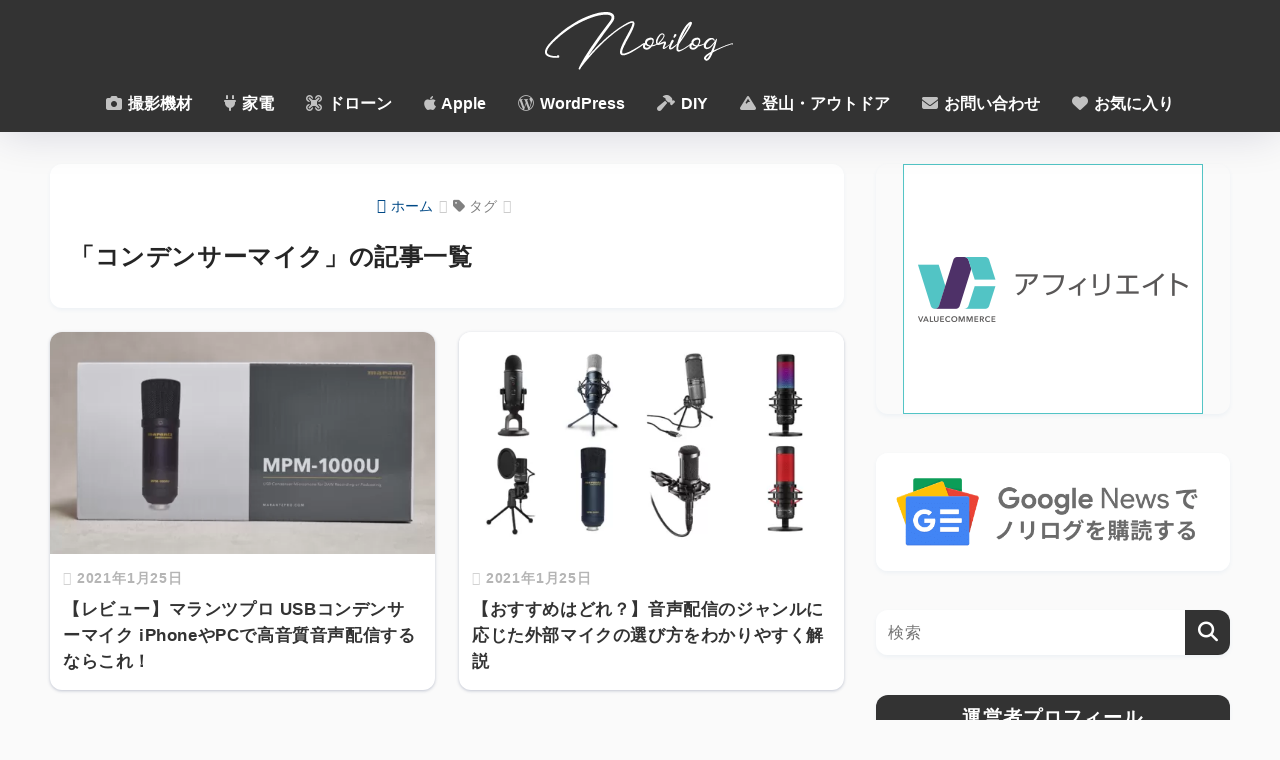

--- FILE ---
content_type: text/html; charset=UTF-8
request_url: https://noripon.blog/tag/%E3%82%B3%E3%83%B3%E3%83%87%E3%83%B3%E3%82%B5%E3%83%BC%E3%83%9E%E3%82%A4%E3%82%AF/
body_size: 20959
content:
<!DOCTYPE html><html lang="ja"><head>
<!-- wexal_pst_init.js does not exist -->
<!-- engagement_delay.js does not exist -->
<link rel="dns-prefetch" href="//ad.jp.ap.valuecommerce.com/">
<link rel="preconnect" href="//ad.jp.ap.valuecommerce.com/">
<link rel="dns-prefetch" href="//unpkg.com/">
<link rel="dns-prefetch" href="//aml.valuecommerce.com/">
<link rel="dns-prefetch" href="//pagead2.googlesyndication.com/">
<link rel="dns-prefetch" href="//b.blogmura.com/">
<link rel="dns-prefetch" href="//www.line-website.com/">
<link rel="dns-prefetch" href="//i.ytimg.com/">
<link rel="dns-prefetch" href="//i.moshimo.com/">
<link rel="dns-prefetch" href="//www.googletagmanager.com/">
<link rel="dns-prefetch" href="//image.moshimo.com/"> <meta charset="utf-8"> <meta http-equiv="X-UA-Compatible" content="IE=edge"> <meta name="HandheldFriendly" content="True"> <meta name="MobileOptimized" content="320"> <meta name="viewport" content="width=device-width, initial-scale=1, viewport-fit=cover"/> <meta name="msapplication-TileColor" content="#333333"> <meta name="theme-color" content="#333333"> <link rel="pingback" href="https://noripon.blog/xmlrpc.php"> <title>「コンデンサーマイク」の記事一覧 | NORILOG（ノリログ）</title><meta name='robots' content='max-image-preview:large'/><script type='application/javascript' id='pys-version-script'>console.log('PixelYourSite Free version 11.1.5');</script><link rel='dns-prefetch' href='//unpkg.com'/><link rel='dns-prefetch' href='//www.googletagmanager.com'/><link rel='dns-prefetch' href='//fonts.googleapis.com'/><link rel='dns-prefetch' href='//pagead2.googlesyndication.com'/><link href='https://fonts.gstatic.com' crossorigin rel='preconnect'/><script type='text/javascript' id='pinterest-version-script'>console.log('PixelYourSite Pinterest version 6.1.9.1');</script><link rel="alternate" type="application/rss+xml" title="NORILOG（ノリログ） &raquo; ストーリー フィード" href="https://noripon.blog/web-stories/feed/"><style id='wp-img-auto-sizes-contain-inline-css' type='text/css'>img:is([sizes=auto i],[sizes^="auto," i]){contain-intrinsic-size:3000px 1500px}
/*# sourceURL=wp-img-auto-sizes-contain-inline-css */</style><link rel='stylesheet' id='sng-stylesheet-css' href='https://noripon.blog/norilog/norilog-style-file.css?version=3.11.6' type='text/css' media='all'/><link rel='stylesheet' id='sng-option-css' href='https://noripon.blog/norilog/entry-option.css?version=3.11.6' type='text/css' media='all'/><link rel='stylesheet' id='sng-old-css-css' href='https://noripon.blog/norilog/style-old.css?version=3.11.6' type='text/css' media='all'/><link rel='stylesheet' id='sango_theme_gutenberg-style-css' href='https://noripon.blog/norilog/library/gutenberg/dist/build/style-blocks.css?version=3.11.6' type='text/css' media='all'/><style id='sango_theme_gutenberg-style-inline-css' type='text/css'>.x-twitter-inline:before{color:#000000;content:"\𝕏";display:inline-block;font-family:"Font Awesome 6 Free";padding-right:0.1em;text-align:center;width:1.15em}:root{--sgb-main-color:#333333;--sgb-pastel-color:#e8f0f4;--sgb-accent-color:#3fa9bf;--sgb-widget-title-color:#ffffff;--sgb-widget-title-bg-color:#333333;--sgb-bg-color:#fafafa;--wp--preset--color--sango-main:var(--sgb-main-color);--wp--preset--color--sango-pastel:var(--sgb-pastel-color);--wp--preset--color--sango-accent:var(--sgb-accent-color)}
/*# sourceURL=sango_theme_gutenberg-style-inline-css */</style><link rel='stylesheet' id='sng-fontawesome-css' href='https://noripon.blog/norilog_child_template/library/css/fa-sango.css' type='text/css' media='all'/><link rel='stylesheet' id='scroll-hint-css' href='//unpkg.com/scroll-hint@1.2.4/css/scroll-hint.css' type='text/css' media=''/><link rel='stylesheet' id='sbi_styles-css' href='https://noripon.blog/wp-content/plugins/instagram-feed/css/sbi-styles.min.css' type='text/css' media='all'/><link rel='stylesheet' id='wp-block-library-css' href='https://noripon.blog/wp-includes/css/dist/block-library/style.min.css?ver=6.9' type='text/css' media='all'/><style id='rinkerg-gutenberg-rinker-style-inline-css' type='text/css'>.wp-block-create-block-block{background-color:#21759b;color:#fff;padding:2px}
/*# sourceURL=https://noripon.blog/wp-content/plugins/yyi-rinker/block/build/style-index.css */</style><style id='safe-svg-svg-icon-style-inline-css' type='text/css'>.safe-svg-cover{text-align:center}.safe-svg-cover .safe-svg-inside{display:inline-block;max-width:100%}.safe-svg-cover svg{fill:currentColor;height:100%;max-height:100%;max-width:100%;width:100%}
/*# sourceURL=https://noripon.blog/wp-content/plugins/safe-svg/dist/safe-svg-block-frontend.css */</style><link rel='stylesheet' id='wp-components-css' href='https://noripon.blog/wp-includes/css/dist/components/style.min.css?ver=6.9' type='text/css' media='all'/><link rel='stylesheet' id='wp-preferences-css' href='https://noripon.blog/wp-includes/css/dist/preferences/style.min.css?ver=6.9' type='text/css' media='all'/><link rel='stylesheet' id='wp-block-editor-css' href='https://noripon.blog/wp-includes/css/dist/block-editor/style.min.css?ver=6.9' type='text/css' media='all'/><link rel='stylesheet' id='wp-reusable-blocks-css' href='https://noripon.blog/wp-includes/css/dist/reusable-blocks/style.min.css?ver=6.9' type='text/css' media='all'/><link rel='stylesheet' id='wp-patterns-css' href='https://noripon.blog/wp-includes/css/dist/patterns/style.min.css?ver=6.9' type='text/css' media='all'/><link rel='stylesheet' id='wp-editor-css' href='https://noripon.blog/wp-includes/css/dist/editor/style.min.css?ver=6.9' type='text/css' media='all'/><link rel='stylesheet' id='poripu-theme-gutenberg-cgb-style-css-css' href='https://noripon.blog/wp-content/plugins/poripu-theme-gutenberg/dist/blocks.style.build.css' type='text/css' media='all'/><style id='global-styles-inline-css' type='text/css'>:root{--wp--preset--aspect-ratio--square: 1;--wp--preset--aspect-ratio--4-3: 4/3;--wp--preset--aspect-ratio--3-4: 3/4;--wp--preset--aspect-ratio--3-2: 3/2;--wp--preset--aspect-ratio--2-3: 2/3;--wp--preset--aspect-ratio--16-9: 16/9;--wp--preset--aspect-ratio--9-16: 9/16;--wp--preset--color--black: #000000;--wp--preset--color--cyan-bluish-gray: #abb8c3;--wp--preset--color--white: #ffffff;--wp--preset--color--pale-pink: #f78da7;--wp--preset--color--vivid-red: #cf2e2e;--wp--preset--color--luminous-vivid-orange: #ff6900;--wp--preset--color--luminous-vivid-amber: #fcb900;--wp--preset--color--light-green-cyan: #7bdcb5;--wp--preset--color--vivid-green-cyan: #00d084;--wp--preset--color--pale-cyan-blue: #8ed1fc;--wp--preset--color--vivid-cyan-blue: #0693e3;--wp--preset--color--vivid-purple: #9b51e0;--wp--preset--color--sango-main: var(--sgb-main-color);--wp--preset--color--sango-pastel: var(--sgb-pastel-color);--wp--preset--color--sango-accent: var(--sgb-accent-color);--wp--preset--color--sango-blue: #009EF3;--wp--preset--color--sango-orange: #ffb36b;--wp--preset--color--sango-red: #f88080;--wp--preset--color--sango-green: #90d581;--wp--preset--color--sango-black: #333;--wp--preset--color--sango-gray: gray;--wp--preset--color--sango-silver: whitesmoke;--wp--preset--color--sango-light-blue: #b4e0fa;--wp--preset--color--sango-light-red: #ffebeb;--wp--preset--color--sango-light-orange: #fff9e6;--wp--preset--gradient--vivid-cyan-blue-to-vivid-purple: linear-gradient(135deg,rgb(6,147,227) 0%,rgb(155,81,224) 100%);--wp--preset--gradient--light-green-cyan-to-vivid-green-cyan: linear-gradient(135deg,rgb(122,220,180) 0%,rgb(0,208,130) 100%);--wp--preset--gradient--luminous-vivid-amber-to-luminous-vivid-orange: linear-gradient(135deg,rgb(252,185,0) 0%,rgb(255,105,0) 100%);--wp--preset--gradient--luminous-vivid-orange-to-vivid-red: linear-gradient(135deg,rgb(255,105,0) 0%,rgb(207,46,46) 100%);--wp--preset--gradient--very-light-gray-to-cyan-bluish-gray: linear-gradient(135deg,rgb(238,238,238) 0%,rgb(169,184,195) 100%);--wp--preset--gradient--cool-to-warm-spectrum: linear-gradient(135deg,rgb(74,234,220) 0%,rgb(151,120,209) 20%,rgb(207,42,186) 40%,rgb(238,44,130) 60%,rgb(251,105,98) 80%,rgb(254,248,76) 100%);--wp--preset--gradient--blush-light-purple: linear-gradient(135deg,rgb(255,206,236) 0%,rgb(152,150,240) 100%);--wp--preset--gradient--blush-bordeaux: linear-gradient(135deg,rgb(254,205,165) 0%,rgb(254,45,45) 50%,rgb(107,0,62) 100%);--wp--preset--gradient--luminous-dusk: linear-gradient(135deg,rgb(255,203,112) 0%,rgb(199,81,192) 50%,rgb(65,88,208) 100%);--wp--preset--gradient--pale-ocean: linear-gradient(135deg,rgb(255,245,203) 0%,rgb(182,227,212) 50%,rgb(51,167,181) 100%);--wp--preset--gradient--electric-grass: linear-gradient(135deg,rgb(202,248,128) 0%,rgb(113,206,126) 100%);--wp--preset--gradient--midnight: linear-gradient(135deg,rgb(2,3,129) 0%,rgb(40,116,252) 100%);--wp--preset--font-size--small: 13px;--wp--preset--font-size--medium: 20px;--wp--preset--font-size--large: 36px;--wp--preset--font-size--x-large: 42px;--wp--preset--font-family--default: "Helvetica", "Arial", "Hiragino Kaku Gothic ProN", "Hiragino Sans", YuGothic, "Yu Gothic", "メイリオ", Meiryo, sans-serif;--wp--preset--font-family--notosans: "Noto Sans JP", var(--wp--preset--font-family--default);--wp--preset--font-family--mplusrounded: "M PLUS Rounded 1c", var(--wp--preset--font-family--default);--wp--preset--font-family--dfont: "Quicksand", var(--wp--preset--font-family--default);--wp--preset--spacing--20: 0.44rem;--wp--preset--spacing--30: 0.67rem;--wp--preset--spacing--40: 1rem;--wp--preset--spacing--50: 1.5rem;--wp--preset--spacing--60: 2.25rem;--wp--preset--spacing--70: 3.38rem;--wp--preset--spacing--80: 5.06rem;--wp--preset--shadow--natural: 6px 6px 9px rgba(0, 0, 0, 0.2);--wp--preset--shadow--deep: 12px 12px 50px rgba(0, 0, 0, 0.4);--wp--preset--shadow--sharp: 6px 6px 0px rgba(0, 0, 0, 0.2);--wp--preset--shadow--outlined: 6px 6px 0px -3px rgb(255, 255, 255), 6px 6px rgb(0, 0, 0);--wp--preset--shadow--crisp: 6px 6px 0px rgb(0, 0, 0);--wp--custom--wrap--width: 92%;--wp--custom--wrap--default-width: 800px;--wp--custom--wrap--content-width: 1180px;--wp--custom--wrap--max-width: var(--wp--custom--wrap--content-width);--wp--custom--wrap--side: 30%;--wp--custom--wrap--gap: 2em;--wp--custom--wrap--mobile--padding: 16px;--wp--custom--shadow--large: 0 16px 30px -7px rgba(0, 12, 66, 0.15 );--wp--custom--shadow--large-hover: 0 40px 50px -16px rgba(0, 12, 66, 0.2 );--wp--custom--shadow--medium: 0 6px 13px -3px rgba(0, 12, 66, 0.1), 0 0px 1px rgba(0,30,100, 0.1 );--wp--custom--shadow--medium-hover: 0 12px 45px -9px rgb(0 0 0 / 23%);--wp--custom--shadow--solid: 0 1px 2px 0 rgba(24, 44, 84, 0.1), 0 1px 3px 1px rgba(24, 44, 84, 0.1);--wp--custom--shadow--solid-hover: 0 2px 4px 0 rgba(24, 44, 84, 0.1), 0 2px 8px 0 rgba(24, 44, 84, 0.1);--wp--custom--shadow--small: 0 2px 4px #4385bb12;--wp--custom--rounded--medium: 12px;--wp--custom--rounded--small: 6px;--wp--custom--widget--padding-horizontal: 18px;--wp--custom--widget--padding-vertical: 6px;--wp--custom--widget--icon-margin: 6px;--wp--custom--widget--gap: 2.5em;--wp--custom--entry--gap: 1.5rem;--wp--custom--entry--gap-mobile: 1rem;--wp--custom--entry--border-color: #eaedf2;--wp--custom--animation--fade-in: fadeIn 0.7s ease 0s 1 normal;--wp--custom--animation--header: fadeHeader 1s ease 0s 1 normal;--wp--custom--transition--default: 0.3s ease-in-out;--wp--custom--totop--opacity: 0.6;--wp--custom--totop--right: 18px;--wp--custom--totop--bottom: 20px;--wp--custom--totop--mobile--right: 16px;--wp--custom--totop--mobile--bottom: 10px;--wp--custom--toc--button--opacity: 0.6;--wp--custom--footer--column-gap: 40px;}:root { --wp--style--global--content-size: 900px;--wp--style--global--wide-size: 980px; }:where(body) { margin: 0; }.wp-site-blocks > .alignleft { float: left; margin-right: 2em; }.wp-site-blocks > .alignright { float: right; margin-left: 2em; }.wp-site-blocks > .aligncenter { justify-content: center; margin-left: auto; margin-right: auto; }:where(.wp-site-blocks) > * { margin-block-start: 1.5rem; margin-block-end: 0; }:where(.wp-site-blocks) > :first-child { margin-block-start: 0; }:where(.wp-site-blocks) > :last-child { margin-block-end: 0; }:root { --wp--style--block-gap: 1.5rem; }:root :where(.is-layout-flow) > :first-child{margin-block-start: 0;}:root :where(.is-layout-flow) > :last-child{margin-block-end: 0;}:root :where(.is-layout-flow) > *{margin-block-start: 1.5rem;margin-block-end: 0;}:root :where(.is-layout-constrained) > :first-child{margin-block-start: 0;}:root :where(.is-layout-constrained) > :last-child{margin-block-end: 0;}:root :where(.is-layout-constrained) > *{margin-block-start: 1.5rem;margin-block-end: 0;}:root :where(.is-layout-flex){gap: 1.5rem;}:root :where(.is-layout-grid){gap: 1.5rem;}.is-layout-flow > .alignleft{float: left;margin-inline-start: 0;margin-inline-end: 2em;}.is-layout-flow > .alignright{float: right;margin-inline-start: 2em;margin-inline-end: 0;}.is-layout-flow > .aligncenter{margin-left: auto !important;margin-right: auto !important;}.is-layout-constrained > .alignleft{float: left;margin-inline-start: 0;margin-inline-end: 2em;}.is-layout-constrained > .alignright{float: right;margin-inline-start: 2em;margin-inline-end: 0;}.is-layout-constrained > .aligncenter{margin-left: auto !important;margin-right: auto !important;}.is-layout-constrained > :where(:not(.alignleft):not(.alignright):not(.alignfull)){max-width: var(--wp--style--global--content-size);margin-left: auto !important;margin-right: auto !important;}.is-layout-constrained > .alignwide{max-width: var(--wp--style--global--wide-size);}body .is-layout-flex{display: flex;}.is-layout-flex{flex-wrap: wrap;align-items: center;}.is-layout-flex > :is(*, div){margin: 0;}body .is-layout-grid{display: grid;}.is-layout-grid > :is(*, div){margin: 0;}body{font-family: var(--sgb-font-family);padding-top: 0px;padding-right: 0px;padding-bottom: 0px;padding-left: 0px;}a:where(:not(.wp-element-button)){text-decoration: underline;}:root :where(.wp-element-button, .wp-block-button__link){background-color: #32373c;border-width: 0;color: #fff;font-family: inherit;font-size: inherit;font-style: inherit;font-weight: inherit;letter-spacing: inherit;line-height: inherit;padding-top: calc(0.667em + 2px);padding-right: calc(1.333em + 2px);padding-bottom: calc(0.667em + 2px);padding-left: calc(1.333em + 2px);text-decoration: none;text-transform: inherit;}.has-black-color{color: var(--wp--preset--color--black) !important;}.has-cyan-bluish-gray-color{color: var(--wp--preset--color--cyan-bluish-gray) !important;}.has-white-color{color: var(--wp--preset--color--white) !important;}.has-pale-pink-color{color: var(--wp--preset--color--pale-pink) !important;}.has-vivid-red-color{color: var(--wp--preset--color--vivid-red) !important;}.has-luminous-vivid-orange-color{color: var(--wp--preset--color--luminous-vivid-orange) !important;}.has-luminous-vivid-amber-color{color: var(--wp--preset--color--luminous-vivid-amber) !important;}.has-light-green-cyan-color{color: var(--wp--preset--color--light-green-cyan) !important;}.has-vivid-green-cyan-color{color: var(--wp--preset--color--vivid-green-cyan) !important;}.has-pale-cyan-blue-color{color: var(--wp--preset--color--pale-cyan-blue) !important;}.has-vivid-cyan-blue-color{color: var(--wp--preset--color--vivid-cyan-blue) !important;}.has-vivid-purple-color{color: var(--wp--preset--color--vivid-purple) !important;}.has-sango-main-color{color: var(--wp--preset--color--sango-main) !important;}.has-sango-pastel-color{color: var(--wp--preset--color--sango-pastel) !important;}.has-sango-accent-color{color: var(--wp--preset--color--sango-accent) !important;}.has-sango-blue-color{color: var(--wp--preset--color--sango-blue) !important;}.has-sango-orange-color{color: var(--wp--preset--color--sango-orange) !important;}.has-sango-red-color{color: var(--wp--preset--color--sango-red) !important;}.has-sango-green-color{color: var(--wp--preset--color--sango-green) !important;}.has-sango-black-color{color: var(--wp--preset--color--sango-black) !important;}.has-sango-gray-color{color: var(--wp--preset--color--sango-gray) !important;}.has-sango-silver-color{color: var(--wp--preset--color--sango-silver) !important;}.has-sango-light-blue-color{color: var(--wp--preset--color--sango-light-blue) !important;}.has-sango-light-red-color{color: var(--wp--preset--color--sango-light-red) !important;}.has-sango-light-orange-color{color: var(--wp--preset--color--sango-light-orange) !important;}.has-black-background-color{background-color: var(--wp--preset--color--black) !important;}.has-cyan-bluish-gray-background-color{background-color: var(--wp--preset--color--cyan-bluish-gray) !important;}.has-white-background-color{background-color: var(--wp--preset--color--white) !important;}.has-pale-pink-background-color{background-color: var(--wp--preset--color--pale-pink) !important;}.has-vivid-red-background-color{background-color: var(--wp--preset--color--vivid-red) !important;}.has-luminous-vivid-orange-background-color{background-color: var(--wp--preset--color--luminous-vivid-orange) !important;}.has-luminous-vivid-amber-background-color{background-color: var(--wp--preset--color--luminous-vivid-amber) !important;}.has-light-green-cyan-background-color{background-color: var(--wp--preset--color--light-green-cyan) !important;}.has-vivid-green-cyan-background-color{background-color: var(--wp--preset--color--vivid-green-cyan) !important;}.has-pale-cyan-blue-background-color{background-color: var(--wp--preset--color--pale-cyan-blue) !important;}.has-vivid-cyan-blue-background-color{background-color: var(--wp--preset--color--vivid-cyan-blue) !important;}.has-vivid-purple-background-color{background-color: var(--wp--preset--color--vivid-purple) !important;}.has-sango-main-background-color{background-color: var(--wp--preset--color--sango-main) !important;}.has-sango-pastel-background-color{background-color: var(--wp--preset--color--sango-pastel) !important;}.has-sango-accent-background-color{background-color: var(--wp--preset--color--sango-accent) !important;}.has-sango-blue-background-color{background-color: var(--wp--preset--color--sango-blue) !important;}.has-sango-orange-background-color{background-color: var(--wp--preset--color--sango-orange) !important;}.has-sango-red-background-color{background-color: var(--wp--preset--color--sango-red) !important;}.has-sango-green-background-color{background-color: var(--wp--preset--color--sango-green) !important;}.has-sango-black-background-color{background-color: var(--wp--preset--color--sango-black) !important;}.has-sango-gray-background-color{background-color: var(--wp--preset--color--sango-gray) !important;}.has-sango-silver-background-color{background-color: var(--wp--preset--color--sango-silver) !important;}.has-sango-light-blue-background-color{background-color: var(--wp--preset--color--sango-light-blue) !important;}.has-sango-light-red-background-color{background-color: var(--wp--preset--color--sango-light-red) !important;}.has-sango-light-orange-background-color{background-color: var(--wp--preset--color--sango-light-orange) !important;}.has-black-border-color{border-color: var(--wp--preset--color--black) !important;}.has-cyan-bluish-gray-border-color{border-color: var(--wp--preset--color--cyan-bluish-gray) !important;}.has-white-border-color{border-color: var(--wp--preset--color--white) !important;}.has-pale-pink-border-color{border-color: var(--wp--preset--color--pale-pink) !important;}.has-vivid-red-border-color{border-color: var(--wp--preset--color--vivid-red) !important;}.has-luminous-vivid-orange-border-color{border-color: var(--wp--preset--color--luminous-vivid-orange) !important;}.has-luminous-vivid-amber-border-color{border-color: var(--wp--preset--color--luminous-vivid-amber) !important;}.has-light-green-cyan-border-color{border-color: var(--wp--preset--color--light-green-cyan) !important;}.has-vivid-green-cyan-border-color{border-color: var(--wp--preset--color--vivid-green-cyan) !important;}.has-pale-cyan-blue-border-color{border-color: var(--wp--preset--color--pale-cyan-blue) !important;}.has-vivid-cyan-blue-border-color{border-color: var(--wp--preset--color--vivid-cyan-blue) !important;}.has-vivid-purple-border-color{border-color: var(--wp--preset--color--vivid-purple) !important;}.has-sango-main-border-color{border-color: var(--wp--preset--color--sango-main) !important;}.has-sango-pastel-border-color{border-color: var(--wp--preset--color--sango-pastel) !important;}.has-sango-accent-border-color{border-color: var(--wp--preset--color--sango-accent) !important;}.has-sango-blue-border-color{border-color: var(--wp--preset--color--sango-blue) !important;}.has-sango-orange-border-color{border-color: var(--wp--preset--color--sango-orange) !important;}.has-sango-red-border-color{border-color: var(--wp--preset--color--sango-red) !important;}.has-sango-green-border-color{border-color: var(--wp--preset--color--sango-green) !important;}.has-sango-black-border-color{border-color: var(--wp--preset--color--sango-black) !important;}.has-sango-gray-border-color{border-color: var(--wp--preset--color--sango-gray) !important;}.has-sango-silver-border-color{border-color: var(--wp--preset--color--sango-silver) !important;}.has-sango-light-blue-border-color{border-color: var(--wp--preset--color--sango-light-blue) !important;}.has-sango-light-red-border-color{border-color: var(--wp--preset--color--sango-light-red) !important;}.has-sango-light-orange-border-color{border-color: var(--wp--preset--color--sango-light-orange) !important;}.has-vivid-cyan-blue-to-vivid-purple-gradient-background{background: var(--wp--preset--gradient--vivid-cyan-blue-to-vivid-purple) !important;}.has-light-green-cyan-to-vivid-green-cyan-gradient-background{background: var(--wp--preset--gradient--light-green-cyan-to-vivid-green-cyan) !important;}.has-luminous-vivid-amber-to-luminous-vivid-orange-gradient-background{background: var(--wp--preset--gradient--luminous-vivid-amber-to-luminous-vivid-orange) !important;}.has-luminous-vivid-orange-to-vivid-red-gradient-background{background: var(--wp--preset--gradient--luminous-vivid-orange-to-vivid-red) !important;}.has-very-light-gray-to-cyan-bluish-gray-gradient-background{background: var(--wp--preset--gradient--very-light-gray-to-cyan-bluish-gray) !important;}.has-cool-to-warm-spectrum-gradient-background{background: var(--wp--preset--gradient--cool-to-warm-spectrum) !important;}.has-blush-light-purple-gradient-background{background: var(--wp--preset--gradient--blush-light-purple) !important;}.has-blush-bordeaux-gradient-background{background: var(--wp--preset--gradient--blush-bordeaux) !important;}.has-luminous-dusk-gradient-background{background: var(--wp--preset--gradient--luminous-dusk) !important;}.has-pale-ocean-gradient-background{background: var(--wp--preset--gradient--pale-ocean) !important;}.has-electric-grass-gradient-background{background: var(--wp--preset--gradient--electric-grass) !important;}.has-midnight-gradient-background{background: var(--wp--preset--gradient--midnight) !important;}.has-small-font-size{font-size: var(--wp--preset--font-size--small) !important;}.has-medium-font-size{font-size: var(--wp--preset--font-size--medium) !important;}.has-large-font-size{font-size: var(--wp--preset--font-size--large) !important;}.has-x-large-font-size{font-size: var(--wp--preset--font-size--x-large) !important;}.has-default-font-family{font-family: var(--wp--preset--font-family--default) !important;}.has-notosans-font-family{font-family: var(--wp--preset--font-family--notosans) !important;}.has-mplusrounded-font-family{font-family: var(--wp--preset--font-family--mplusrounded) !important;}.has-dfont-font-family{font-family: var(--wp--preset--font-family--dfont) !important;}
:root :where(.wp-block-button .wp-block-button__link){background-color: var(--wp--preset--color--sango-main);border-radius: var(--wp--custom--rounded--medium);color: #fff;font-size: 18px;font-weight: 600;padding-top: 0.4em;padding-right: 1.3em;padding-bottom: 0.4em;padding-left: 1.3em;}
:root :where(.wp-block-pullquote){font-size: 1.5em;line-height: 1.6;}
/*# sourceURL=global-styles-inline-css */</style><link rel='stylesheet' id='flexible-table-block-css' href='https://noripon.blog/wp-content/plugins/flexible-table-block/build/style-index.css' type='text/css' media='all'/><style id='flexible-table-block-inline-css' type='text/css'>.wp-block-flexible-table-block-table.wp-block-flexible-table-block-table>table{width:100%;max-width:100%;border-collapse:collapse;}.wp-block-flexible-table-block-table.wp-block-flexible-table-block-table.is-style-stripes tbody tr:nth-child(odd) th{background-color:#f0f0f1;}.wp-block-flexible-table-block-table.wp-block-flexible-table-block-table.is-style-stripes tbody tr:nth-child(odd) td{background-color:#f0f0f1;}.wp-block-flexible-table-block-table.wp-block-flexible-table-block-table.is-style-stripes tbody tr:nth-child(even) th{background-color:#ffffff;}.wp-block-flexible-table-block-table.wp-block-flexible-table-block-table.is-style-stripes tbody tr:nth-child(even) td{background-color:#ffffff;}.wp-block-flexible-table-block-table.wp-block-flexible-table-block-table>table tr th,.wp-block-flexible-table-block-table.wp-block-flexible-table-block-table>table tr td{padding:0.5em;border-width:1px;border-style:solid;border-color:#000000;text-align:left;vertical-align:middle;}.wp-block-flexible-table-block-table.wp-block-flexible-table-block-table>table tr th{background-color:#f0f0f1;}.wp-block-flexible-table-block-table.wp-block-flexible-table-block-table>table tr td{background-color:#ffffff;}@media screen and (min-width:769px){.wp-block-flexible-table-block-table.is-scroll-on-pc{overflow-x:scroll;}.wp-block-flexible-table-block-table.is-scroll-on-pc table{max-width:none;align-self:self-start;}}@media screen and (max-width:768px){.wp-block-flexible-table-block-table.is-scroll-on-mobile{overflow-x:scroll;}.wp-block-flexible-table-block-table.is-scroll-on-mobile table{max-width:none;align-self:self-start;}.wp-block-flexible-table-block-table table.is-stacked-on-mobile th,.wp-block-flexible-table-block-table table.is-stacked-on-mobile td{width:100%!important;display:block;}}
/*# sourceURL=flexible-table-block-inline-css */</style><link rel='stylesheet' id='child-style-css' href='https://noripon.blog/norilog_child_template/norilog-custom-style.css' type='text/css' media='all'/><link rel='stylesheet' id='ponhiro-blocks-front-css' href='https://noripon.blog/wp-content/plugins/useful-blocks/dist/css/front.css' type='text/css' media='all'/><style id='ponhiro-blocks-front-inline-css' type='text/css'>:root{--pb_colset_yellow:#fdc44f;--pb_colset_yellow_thin:#fef9ed;--pb_colset_yellow_dark:#b4923a;--pb_colset_pink:#fd9392;--pb_colset_pink_thin:#ffefef;--pb_colset_pink_dark:#d07373;--pb_colset_green:#91c13e;--pb_colset_green_thin:#f2f8e8;--pb_colset_green_dark:#61841f;--pb_colset_blue:#6fc7e1;--pb_colset_blue_thin:#f0f9fc;--pb_colset_blue_dark:#419eb9;--pb_colset_cvbox_01_bg:#f5f5f5;--pb_colset_cvbox_01_list:#3190b7;--pb_colset_cvbox_01_btn:#91c13e;--pb_colset_cvbox_01_shadow:#628328;--pb_colset_cvbox_01_note:#fdc44f;--pb_colset_compare_01_l:#6fc7e1;--pb_colset_compare_01_l_bg:#f0f9fc;--pb_colset_compare_01_r:#ffa883;--pb_colset_compare_01_r_bg:#fff6f2;--pb_colset_iconbox_01:#6e828a;--pb_colset_iconbox_01_bg:#fff;--pb_colset_iconbox_01_icon:#ee8f81;--pb_colset_bargraph_01:#9dd9dd;--pb_colset_bargraph_01_bg:#fafafa;--pb_colset_bar_01:#f8db92;--pb_colset_bar_02:#fda9a8;--pb_colset_bar_03:#bdda8b;--pb_colset_bar_04:#a1c6f1;--pb_colset_rating_01_bg:#fafafa;--pb_colset_rating_01_text:#71828a;--pb_colset_rating_01_label:#71828a;--pb_colset_rating_01_point:#ee8f81;}.pb-iconbox__figure[data-iconset="01"]{background-image: url(https://noripon.blog/wp-content/plugins/useful-blocks/assets/img/a_person.png)}.pb-iconbox__figure[data-iconset="02"]{background-image: url(https://noripon.blog/wp-content/plugins/useful-blocks/assets/img/a_person.png)}.pb-iconbox__figure[data-iconset="03"]{background-image: url(https://noripon.blog/wp-content/plugins/useful-blocks/assets/img/a_person.png)}.pb-iconbox__figure[data-iconset="04"]{background-image: url(https://noripon.blog/wp-content/plugins/useful-blocks/assets/img/a_person.png)}
/*# sourceURL=ponhiro-blocks-front-inline-css */</style><style id='rocket-lazyload-inline-css' type='text/css'>.rll-youtube-player{position:relative;padding-bottom:56.23%;height:0;overflow:hidden;max-width:100%;}.rll-youtube-player:focus-within{outline: 2px solid currentColor;outline-offset: 5px;}.rll-youtube-player iframe{position:absolute;top:0;left:0;width:100%;height:100%;z-index:100;background:0 0}.rll-youtube-player img{bottom:0;display:block;left:0;margin:auto;max-width:100%;width:100%;position:absolute;right:0;top:0;border:none;height:auto;-webkit-transition:.4s all;-moz-transition:.4s all;transition:.4s all}.rll-youtube-player img:hover{-webkit-filter:brightness(75%)}.rll-youtube-player .play{height:100%;width:100%;left:0;top:0;position:absolute;background:url(https://noripon.blog/wp-content/plugins/wp-rocket/assets/img/youtube.png) no-repeat center;background-color: transparent !important;cursor:pointer;border:none;}
/*# sourceURL=rocket-lazyload-inline-css */</style><script type="text/javascript" src="https://noripon.blog/wp-includes/js/jquery/jquery.min.js?ver=3.7.1" id="jquery-core-js"></script><script defer type="text/javascript" src="//unpkg.com/scroll-hint@1.2.4/js/scroll-hint.min.js" id="scroll-hint-js"></script><script defer type="text/javascript" src="https://noripon.blog/wp-content/plugins/yyi-rinker/js/event-tracking.js?v=1.11.1" id="yyi_rinker_event_tracking_script-js"></script><script defer type="text/javascript" src="https://noripon.blog/wp-content/plugins/pixelyoursite/dist/scripts/js.cookie-2.1.3.min.js" id="js-cookie-pys-js"></script><script type="text/javascript" src="https://noripon.blog/wp-content/plugins/pixelyoursite/dist/scripts/jquery.bind-first-0.2.3.min.js" id="jquery-bind-first-js"></script><script defer type="text/javascript" src="https://noripon.blog/wp-content/plugins/pixelyoursite/dist/scripts/tld.min.js" id="js-tld-js"></script><script type="text/javascript" id="pys-js-extra">/* <![CDATA[ */
var pysOptions = {"staticEvents":[],"dynamicEvents":[],"triggerEvents":[],"triggerEventTypes":[],"pinterest":{"pixelIds":["2613371812906"],"advancedMatching":[],"wooVariableAsSimple":false,"serverApiEnabled":false},"debug":"","siteUrl":"https://noripon.blog","ajaxUrl":"https://noripon.blog/wp-admin/admin-ajax.php","ajax_event":"276f308f87","enable_remove_download_url_param":"1","cookie_duration":"7","last_visit_duration":"60","enable_success_send_form":"","ajaxForServerEvent":"1","ajaxForServerStaticEvent":"1","useSendBeacon":"1","send_external_id":"1","external_id_expire":"180","track_cookie_for_subdomains":"1","google_consent_mode":"1","gdpr":{"ajax_enabled":false,"all_disabled_by_api":false,"facebook_disabled_by_api":false,"analytics_disabled_by_api":false,"google_ads_disabled_by_api":false,"pinterest_disabled_by_api":false,"bing_disabled_by_api":false,"reddit_disabled_by_api":false,"externalID_disabled_by_api":false,"facebook_prior_consent_enabled":true,"analytics_prior_consent_enabled":true,"google_ads_prior_consent_enabled":null,"pinterest_prior_consent_enabled":true,"bing_prior_consent_enabled":true,"cookiebot_integration_enabled":false,"cookiebot_facebook_consent_category":"marketing","cookiebot_analytics_consent_category":"statistics","cookiebot_tiktok_consent_category":"marketing","cookiebot_google_ads_consent_category":"marketing","cookiebot_pinterest_consent_category":"marketing","cookiebot_bing_consent_category":"marketing","consent_magic_integration_enabled":false,"real_cookie_banner_integration_enabled":false,"cookie_notice_integration_enabled":false,"cookie_law_info_integration_enabled":false,"analytics_storage":{"enabled":true,"value":"granted","filter":false},"ad_storage":{"enabled":true,"value":"granted","filter":false},"ad_user_data":{"enabled":true,"value":"granted","filter":false},"ad_personalization":{"enabled":true,"value":"granted","filter":false}},"cookie":{"disabled_all_cookie":false,"disabled_start_session_cookie":false,"disabled_advanced_form_data_cookie":false,"disabled_landing_page_cookie":false,"disabled_first_visit_cookie":false,"disabled_trafficsource_cookie":false,"disabled_utmTerms_cookie":false,"disabled_utmId_cookie":false},"tracking_analytics":{"TrafficSource":"direct","TrafficLanding":"undefined","TrafficUtms":[],"TrafficUtmsId":[]},"GATags":{"ga_datalayer_type":"default","ga_datalayer_name":"dataLayerPYS"},"woo":{"enabled":false},"edd":{"enabled":false},"cache_bypass":"1768559260"};
//# sourceURL=pys-js-extra
/* ]]> */</script><script defer type="text/javascript" src="https://noripon.blog/wp-content/plugins/pixelyoursite/dist/scripts/public.js" id="pys-js"></script><script defer type="text/javascript" src="https://noripon.blog/wp-content/plugins/pixelyoursite-pinterest/dist/scripts/public.js" id="pys-pinterest-js"></script><!-- Site Kit によって追加された Google タグ（gtag.js）スニペット --><!-- Google アナリティクス スニペット (Site Kit が追加) --><script defer type="text/javascript" src="https://www.googletagmanager.com/gtag/js?id=G-06C1LG3M7V" id="google_gtagjs-js" async></script><script defer type="text/javascript" id="google_gtagjs-js-after">/* <![CDATA[ */
window.dataLayer = window.dataLayer || [];function gtag(){dataLayer.push(arguments);}
gtag("set","linker",{"domains":["noripon.blog"]});
gtag("js", new Date());
gtag("set", "developer_id.dZTNiMT", true);
gtag("config", "G-06C1LG3M7V");
//# sourceURL=google_gtagjs-js-after
/* ]]> */</script><link rel="alternate" title="JSON" type="application/json" href="https://noripon.blog/wp-json/wp/v2/tags/815"/><meta name="generator" content="Site Kit by Google 1.168.0"/><style>body[class*="copia-microcopy"] .wpap-tpl-with-detail .wpap-image img {min-height: 140px;object-fit: contain;}body[class*="copia-microcopy"] p.wpap-link { margin-top: 0;}body[class*="copia-microcopy"] .wpap-link a { position: relative; margin-top: 8px; text-align: center;}body[class*="copia-microcopy"] .wpap-tpl-with-detail .wpap-link { display: block;}body[class*="copia-microcopy"] .wpap-tpl-with-detail .wpap-link a { width: 34.5%;}body[class*="copia-microcopy"] .wpap-tpl-with-image-text-h .wpap-link a { width: 35%;}body[class*="copia-microcopy"] .wpap-tpl-with-image-text-v .wpap-link a { width: 30%;}.copia-microcopy-amazon .wpap-link-amazon:before { color: #f89400;}.copia-microcopy-rakuten a.wpap-link-rakuten:before { color: #be0000;}.copia-microcopy-yahoo a.wpap-link-yahoo:before { color: #d14615;}body[class*="copia-microcopy"] .wpap-link a:before { position: absolute; top: -17px; left: 0; width: 100%; height: 17px; font-weight: 600; font-size: 11px;}.copia-microcopy-amazon .wpap-link a.wpap-link-amazon,.copia-microcopy-rakuten .wpap-link a.wpap-link-rakuten,.copia-microcopy-yahoo .wpap-link a.wpap-link-yahoo { margin-top: 22px;}@media screen and (max-width: 767px){ body[class*="copia-microcopy"] .wpap-tpl p.wpap-link { flex-direction: column; } body[class*="copia-microcopy"] .wpap-tpl p.wpap-link a { width: 100%; box-sizing: border-box; } body[class*="copia-microcopy"] .wpap-tpl-with-image-text-h .wpap-link a { margin-bottom: 0; }}</style><style type="text/css">.saboxplugin-wrap{ border-width:0px !important;}.saboxplugin-authorname .sabox-job-title{font-size:12px;opacity:.7;display: inline-block;margin-left: 10px;}</style><link rel="llms-sitemap" href="https://noripon.blog/llms.txt"/><script type="text/javascript" language="javascript"> var vc_pid = "886103679";</script><script type="text/javascript" src="//aml.valuecommerce.com/vcdal.js" async></script><style>.yyi-rinker-img-s .yyi-rinker-image {width: 56px;min-width: 56px;margin:auto;}.yyi-rinker-img-m .yyi-rinker-image {width: 175px;min-width: 175px;margin:auto;}.yyi-rinker-img-l .yyi-rinker-image {width: 200px;min-width: 200px;margin:auto;}.yyi-rinker-img-s .yyi-rinker-image img.yyi-rinker-main-img {width: auto;max-height: 56px;}.yyi-rinker-img-m .yyi-rinker-image img.yyi-rinker-main-img {width: auto;max-height: 170px;}.yyi-rinker-img-l .yyi-rinker-image img.yyi-rinker-main-img {width: auto;max-height: 200px;}div.yyi-rinker-contents ul li:before {background-color: transparent!important;}div.yyi-rinker-contents div.yyi-rinker-box ul.yyi-rinker-links li { list-style: none; padding-left: 0;}div.yyi-rinker-contents ul.yyi-rinker-links {border: none;}div.yyi-rinker-contents ul.yyi-rinker-links li a {text-decoration: none;}div.yyi-rinker-contents { margin: 2em 0;}div.yyi-rinker-contents div.yyi-rinker-box { display: flex; padding: 26px 26px 0; border: 3px solid #f5f5f5; box-sizing: border-box;}@media (min-width: 768px) { div.yyi-rinker-contents div.yyi-rinker-box { padding: 26px 26px 0; }}@media (max-width: 767px) { div.yyi-rinker-contents div.yyi-rinker-box { flex-direction: column; padding: 26px 14px 0; }}div.yyi-rinker-box div.yyi-rinker-image { display: flex; flex: none; justify-content: center;}div.yyi-rinker-box div.yyi-rinker-image a { display: inline-block; height: fit-content; margin-bottom: 26px;}div.yyi-rinker-image img.yyi-rinker-main-img { display: block; max-width: 100%; height: auto;}div.yyi-rinker-img-s img.yyi-rinker-main-img { width: 56px;}div.yyi-rinker-img-m img.yyi-rinker-main-img { width: 120px;}div.yyi-rinker-img-l img.yyi-rinker-main-img { width: 200px;}div.yyi-rinker-box div.yyi-rinker-info { display: flex; width: 100%; flex-direction: column;}@media (min-width: 768px) { div.yyi-rinker-box div.yyi-rinker-info { padding-left: 26px; }}@media (max-width: 767px) { div.yyi-rinker-box div.yyi-rinker-info { text-align: center; }}div.yyi-rinker-info div.yyi-rinker-title a { color: #333; font-weight: 600; font-size: 18px; text-decoration: none;}div.yyi-rinker-info div.yyi-rinker-detail { display: flex; flex-direction: column; padding: 8px 0 12px;}div.yyi-rinker-detail div:not(:last-child) { padding-bottom: 8px;}div.yyi-rinker-detail div.credit-box { font-size: 12px;}div.yyi-rinker-detail div.credit-box a { text-decoration: underline;}div.yyi-rinker-detail div.brand,div.yyi-rinker-detail div.price-box { font-size: 14px;}@media (max-width: 767px) { div.price-box span.price { display: block; }}div.yyi-rinker-info div.free-text { order: 2; padding-top: 8px; font-size: 16px;}div.yyi-rinker-info ul.yyi-rinker-links { display: flex; flex-wrap: wrap; margin: 0 0 14px; padding: 0; list-style-type: none;}div.yyi-rinker-info ul.yyi-rinker-links li { display: inherit; flex-direction: column; align-self: flex-end; text-align: center;}@media (min-width: 768px) { div.yyi-rinker-info ul.yyi-rinker-links li:not(:last-child){ margin-right: 8px; } div.yyi-rinker-info ul.yyi-rinker-links li { margin-bottom: 12px; }}@media (max-width: 767px) { div.yyi-rinker-info ul.yyi-rinker-links li { width: 100%; margin-bottom: 10px; }}ul.yyi-rinker-links li.amazonkindlelink a { background-color: #37475a;}ul.yyi-rinker-links li.amazonlink a { background-color: #f9bf51;}ul.yyi-rinker-links li.rakutenlink a { background-color: #d53a3a;}ul.yyi-rinker-links li.yahoolink a { background-color: #76c2f3;}ul.yyi-rinker-links li.freelink1 a { background-color: #5db49f;}ul.yyi-rinker-links li.freelink2 a { background-color: #7e77c1;}ul.yyi-rinker-links li.freelink3 a { background-color: #3974be;}ul.yyi-rinker-links li.freelink4 a { background-color: #333;}ul.yyi-rinker-links a.yyi-rinker-link { display: flex; position: relative; width: 100%; min-height: 38px; overflow-x: hidden; flex-wrap: wrap-reverse; justify-content: center; align-items: center; border-radius: 2px; box-shadow: 0 1px 6px 0 rgba(0,0,0,0.12); color: #fff; font-weight: 600; font-size: 14px; white-space: nowrap; transition: 0.3s ease-out; box-sizing: border-box;}ul.yyi-rinker-links a.yyi-rinker-link:after { position: absolute; top: calc(50% - 3px); right: 12px; width: 6px; height: 6px; border-top: 2px solid; border-right: 2px solid; content: ""; transform: rotate(45deg); box-sizing: border-box;}ul.yyi-rinker-links a.yyi-rinker-link:hover { box-shadow: 0 4px 6px 2px rgba(0,0,0,0.12); transform: translateY(-2px);}@media (min-width: 768px) { ul.yyi-rinker-links a.yyi-rinker-link { padding: 6px 24px; }}@media (max-width: 767px) { ul.yyi-rinker-links a.yyi-rinker-link { padding: 10px 24px; }}</style><style>.yyi-rinker-images { display: flex; justify-content: center; align-items: center; position: relative;
}
div.yyi-rinker-image img.yyi-rinker-main-img.hidden { display: none;
}
.yyi-rinker-images-arrow { cursor: pointer; position: absolute; top: 50%; display: block; margin-top: -11px; opacity: 0.6; width: 22px;
}
.yyi-rinker-images-arrow-left{ left: -10px;
}
.yyi-rinker-images-arrow-right{ right: -10px;
}
.yyi-rinker-images-arrow-left.hidden { display: none;
}
.yyi-rinker-images-arrow-right.hidden { display: none;
}
div.yyi-rinker-contents.yyi-rinker-design-tate div.yyi-rinker-box{ flex-direction: column;
}
div.yyi-rinker-contents.yyi-rinker-design-slim div.yyi-rinker-box .yyi-rinker-links { flex-direction: column;
}
div.yyi-rinker-contents.yyi-rinker-design-slim div.yyi-rinker-info { width: 100%;
}
div.yyi-rinker-contents.yyi-rinker-design-slim .yyi-rinker-title { text-align: center;
}
div.yyi-rinker-contents.yyi-rinker-design-slim .yyi-rinker-links { text-align: center;
}
div.yyi-rinker-contents.yyi-rinker-design-slim .yyi-rinker-image { margin: auto;
}
div.yyi-rinker-contents.yyi-rinker-design-slim div.yyi-rinker-info ul.yyi-rinker-links li {	align-self: stretch;
}
div.yyi-rinker-contents.yyi-rinker-design-slim div.yyi-rinker-box div.yyi-rinker-info {	padding: 0;
}
div.yyi-rinker-contents.yyi-rinker-design-slim div.yyi-rinker-box {	flex-direction: column;	padding: 14px 5px 0;
}
.yyi-rinker-design-slim div.yyi-rinker-box div.yyi-rinker-info {	text-align: center;
}
.yyi-rinker-design-slim div.price-box span.price {	display: block;
}
div.yyi-rinker-contents.yyi-rinker-design-slim div.yyi-rinker-info div.yyi-rinker-title a{	font-size:16px;
}
div.yyi-rinker-contents.yyi-rinker-design-slim ul.yyi-rinker-links li.amazonkindlelink:before, div.yyi-rinker-contents.yyi-rinker-design-slim ul.yyi-rinker-links li.amazonlink:before, div.yyi-rinker-contents.yyi-rinker-design-slim ul.yyi-rinker-links li.rakutenlink:before, div.yyi-rinker-contents.yyi-rinker-design-slim ul.yyi-rinker-links li.yahoolink:before, div.yyi-rinker-contents.yyi-rinker-design-slim ul.yyi-rinker-links li.mercarilink:before {	font-size:12px;
}
div.yyi-rinker-contents.yyi-rinker-design-slim ul.yyi-rinker-links li a {	font-size: 13px;
}
.entry-content ul.yyi-rinker-links li {	padding: 0;
}
div.yyi-rinker-contents .yyi-rinker-attention.attention_desing_right_ribbon { width: 89px; height: 91px; position: absolute; top: -1px; right: -1px; left: auto; overflow: hidden;
}
div.yyi-rinker-contents .yyi-rinker-attention.attention_desing_right_ribbon span { display: inline-block; width: 146px; position: absolute; padding: 4px 0; left: -13px; top: 12px; text-align: center; font-size: 12px; line-height: 24px; -webkit-transform: rotate(45deg); transform: rotate(45deg); box-shadow: 0 1px 3px rgba(0, 0, 0, 0.2);
}
div.yyi-rinker-contents .yyi-rinker-attention.attention_desing_right_ribbon { background: none;
}
.yyi-rinker-attention.attention_desing_right_ribbon .yyi-rinker-attention-after,
.yyi-rinker-attention.attention_desing_right_ribbon .yyi-rinker-attention-before{
display:none;
}
div.yyi-rinker-use-right_ribbon div.yyi-rinker-title { margin-right: 2rem;
}
ul.yyi-rinker-links li.mercarilink a { background-color: #ff0211;
}
.yyi-rinker-design-slim div.yyi-rinker-info ul.yyi-rinker-links li {	width: 100%;	margin-bottom: 10px;
} .yyi-rinker-design-slim ul.yyi-rinker-links a.yyi-rinker-link {	padding: 10px 24px;
}
/** ver1.9.2 以降追加 **/
.yyi-rinker-contents .yyi-rinker-info { padding-left: 10px;
}
.yyi-rinker-img-s .yyi-rinker-image .yyi-rinker-images img{ max-height: 75px;
}
.yyi-rinker-img-m .yyi-rinker-image .yyi-rinker-images img{ max-height: 175px;
}
.yyi-rinker-img-l .yyi-rinker-image .yyi-rinker-images img{ max-height: 200px;
}
div.yyi-rinker-contents div.yyi-rinker-image { flex-direction: column; align-items: center;
}
div.yyi-rinker-contents ul.yyi-rinker-thumbnails { display: flex; flex-direction: row; flex-wrap : wrap; list-style: none; border:none; padding: 0; margin: 5px 0;
}
div.yyi-rinker-contents ul.yyi-rinker-thumbnails li{ cursor: pointer; height: 32px; text-align: center; vertical-align: middle; width: 32px; border:none; padding: 0; margin: 0; box-sizing: content-box;
}
div.yyi-rinker-contents ul.yyi-rinker-thumbnails li img { vertical-align: middle;
}
div.yyi-rinker-contents ul.yyi-rinker-thumbnails li { border: 1px solid #fff;
}
div.yyi-rinker-contents ul.yyi-rinker-thumbnails li.thumb-active { border: 1px solid #eee;
}
/* ここから　mini */
div.yyi-rinker-contents.yyi-rinker-design-mini { border: none; box-shadow: none; background-color: transparent;
}
/* ボタン非表示 */
.yyi-rinker-design-mini div.yyi-rinker-info ul.yyi-rinker-links,
.yyi-rinker-design-mini div.yyi-rinker-info .brand,
.yyi-rinker-design-mini div.yyi-rinker-info .price-box { display: none;
}
div.yyi-rinker-contents.yyi-rinker-design-mini .credit-box{ text-align: right;
}
div.yyi-rinker-contents.yyi-rinker-design-mini div.yyi-rinker-info { width:100%;
}
.yyi-rinker-design-mini div.yyi-rinker-info div.yyi-rinker-title { line-height: 1.2; min-height: 2.4em; margin-bottom: 0;
}
.yyi-rinker-design-mini div.yyi-rinker-info div.yyi-rinker-title a { font-size: 12px; text-decoration: none; text-decoration: underline;
}
div.yyi-rinker-contents.yyi-rinker-design-mini { position: relative; max-width: 100%; border: none; border-radius: 12px; box-shadow: 0 1px 6px rgb(0 0 0 / 12%); background-color: #fff;
}
div.yyi-rinker-contents.yyi-rinker-design-mini div.yyi-rinker-box { border: none;
}
.yyi-rinker-design-mini div.yyi-rinker-image { width: 60px; min-width: 60px;
}
div.yyi-rinker-design-mini div.yyi-rinker-image img.yyi-rinker-main-img{ max-height: 3.6em;
}
.yyi-rinker-design-mini div.yyi-rinker-detail div.credit-box { font-size: 10px;
}
.yyi-rinker-design-mini div.yyi-rinker-detail div.brand,
.yyi-rinker-design-mini div.yyi-rinker-detail div.price-box { font-size: 10px;
}
.yyi-rinker-design-mini div.yyi-rinker-info div.yyi-rinker-detail { padding: 0;
}
.yyi-rinker-design-mini div.yyi-rinker-detail div:not(:last-child) { padding-bottom: 0;
}
.yyi-rinker-design-mini div.yyi-rinker-box div.yyi-rinker-image a { margin-bottom: 16px;
}
@media (min-width: 768px){ div.yyi-rinker-contents.yyi-rinker-design-mini div.yyi-rinker-box { padding: 12px; } .yyi-rinker-design-mini div.yyi-rinker-box div.yyi-rinker-info { justify-content: center; padding-left: 24px; }
}
@media (max-width: 767px){ div.yyi-rinker-contents.yyi-rinker-design-mini { max-width:100%; } div.yyi-rinker-contents.yyi-rinker-design-mini div.yyi-rinker-box { flex-direction: row; padding: 12px; } .yyi-rinker-design-mini div.yyi-rinker-box div.yyi-rinker-info { justify-content: center; margin-bottom: 16px; padding-left: 16px; text-align: left; }
}
/* 1.9.5以降 */
div.yyi-rinker-contents { position: relative; overflow: visible;
}
div.yyi-rinker-contents .yyi-rinker-attention { display: inline; line-height: 30px; position: absolute; top: -10px; left: -9px; min-width: 60px; padding: 0; height: 30px; text-align: center; font-weight: 600; color: #ffffff; background: #fea724; z-index: 10;
}
div.yyi-rinker-contents .yyi-rinker-attention span{ padding: 0 15px;
}
.yyi-rinker-attention-before, .yyi-rinker-attention-after {	display: inline; position: absolute; content: '';
}
.yyi-rinker-attention-before { bottom: -8px; left: 0.1px; width: 0; height: 0; border-top: 9px solid; border-top-color: inherit; border-left: 9px solid transparent; z-index: 1;
}
.yyi-rinker-attention-after { top: 0; right: -14.5px; width: 0; height: 0; border-top: 15px solid transparent; border-bottom: 15px solid transparent; border-left: 15px solid; border-left-color: inherit;
}
div.yyi-rinker-contents .yyi-rinker-attention.attention_desing_circle{ display: flex; position: absolute;	top: -20px; left: -20px; width: 60px; height: 60px; min-width: auto; min-height: auto; justify-content: center; align-items: center; border-radius: 50%; color: #fff; background: #fea724; font-weight: 600; font-size: 17px;
}
div.yyi-rinker-contents.yyi-rinker-design-mini .yyi-rinker-attention.attention_desing_circle{ top: -18px; left: -18px; width: 36px; height: 36px; font-size: 12px;
}
div.yyi-rinker-contents .yyi-rinker-attention.attention_desing_circle{
}
div.yyi-rinker-contents .yyi-rinker-attention.attention_desing_circle span {	padding: 0;
}
div.yyi-rinker-contents .yyi-rinker-attention.attention_desing_circle .yyi-rinker-attention-after,
div.yyi-rinker-contents .yyi-rinker-attention.attention_desing_circle .yyi-rinker-attention-before{	display: none;
}</style><meta name="robots" content="noindex,follow"/><meta property="og:title" content="コンデンサーマイク"/><meta property="og:description" content=""/><meta property="og:type" content="article"/><meta property="og:url" content="https://noripon.blog/marantz-pro-mpm-1000u-review/"/><meta property="og:image" content="https://noripon.blog/wp-content/uploads/2023/11/norilog-1.png"/><meta name="thumbnail" content="https://noripon.blog/wp-content/uploads/2023/11/norilog-1.png"/><meta property="og:site_name" content="NORILOG（ノリログ）"/><meta name="twitter:card" content="summary_large_image"/><script type="text/javascript" language="javascript"> var vc_pid = "886103679";</script><script type="text/javascript" src="//aml.valuecommerce.com/vcdal.js" async></script><script type="application/ld+json">{ "@context": "https://schema.org", "@type": "Person", "name": "NORI", "jobTitle": ["デザイナー", "ブロガー", "ドローンオペレーター"], "homeLocation": { "@type": "Place", "address": "東京都" }, "birthPlace": "青森県", "url": "https://noripon.blog/about-norilog-info/", "sameAs": [ "https://twitter.com/norilog4", "https://www.instagram.com/norilog4/", "https://www.youtube.com/channel/UCUuTOoNASGTJC5KS1jze6Xw", "https://www.facebook.com/norilog4", "https://noripon.blog", "https://crearcinc.com/", "https://www.famitra.jp/corp-members/" ], "description": "ガジェットブログNORILOGを運営するNORI。デザインとテクノロジーを愛し、ドローン操作と登山を趣味とする多才なクリエイター。", "image": "https://noripon.blog/wp-content/uploads/2021/02/Studio_Project-1.jpeg"
}</script><!-- Site Kit が追加した Google AdSense メタタグ --><meta name="google-adsense-platform-account" content="ca-host-pub-2644536267352236"><meta name="google-adsense-platform-domain" content="sitekit.withgoogle.com"><!-- Site Kit が追加した End Google AdSense メタタグ --><style type="text/css" id="custom-background-css">body.custom-background { background-color: #fafafa; }</style><!-- Google AdSense スニペット (Site Kit が追加) --><script type="text/javascript" async="async" src="https://pagead2.googlesyndication.com/pagead/js/adsbygoogle.js?client=ca-pub-3233703440195745&amp;host=ca-host-pub-2644536267352236" crossorigin="anonymous"></script><!-- (ここまで) Google AdSense スニペット (Site Kit が追加) --><style type="text/css">.saboxplugin-wrap{-webkit-box-sizing:border-box;-moz-box-sizing:border-box;-ms-box-sizing:border-box;box-sizing:border-box;border:1px solid #eee;width:100%;clear:both;display:block;overflow:hidden;word-wrap:break-word;position:relative}.saboxplugin-wrap .saboxplugin-gravatar{float:left;padding:0 20px 20px 20px}.saboxplugin-wrap .saboxplugin-gravatar img{max-width:100px;height:auto;border-radius:0;}.saboxplugin-wrap .saboxplugin-authorname{font-size:18px;line-height:1;margin:20px 0 0 20px;display:block}.saboxplugin-wrap .saboxplugin-authorname a{text-decoration:none}.saboxplugin-wrap .saboxplugin-authorname a:focus{outline:0}.saboxplugin-wrap .saboxplugin-desc{display:block;margin:5px 20px}.saboxplugin-wrap .saboxplugin-desc a{text-decoration:underline}.saboxplugin-wrap .saboxplugin-desc p{margin:5px 0 12px}.saboxplugin-wrap .saboxplugin-web{margin:0 20px 15px;text-align:left}.saboxplugin-wrap .sab-web-position{text-align:right}.saboxplugin-wrap .saboxplugin-web a{color:#ccc;text-decoration:none}.saboxplugin-wrap .saboxplugin-socials{position:relative;display:block;background:#fcfcfc;padding:5px;border-top:1px solid #eee}.saboxplugin-wrap .saboxplugin-socials a svg{width:20px;height:20px}.saboxplugin-wrap .saboxplugin-socials a svg .st2{fill:#fff; transform-origin:center center;}.saboxplugin-wrap .saboxplugin-socials a svg .st1{fill:rgba(0,0,0,.3)}.saboxplugin-wrap .saboxplugin-socials a:hover{opacity:.8;-webkit-transition:opacity .4s;-moz-transition:opacity .4s;-o-transition:opacity .4s;transition:opacity .4s;box-shadow:none!important;-webkit-box-shadow:none!important}.saboxplugin-wrap .saboxplugin-socials .saboxplugin-icon-color{box-shadow:none;padding:0;border:0;-webkit-transition:opacity .4s;-moz-transition:opacity .4s;-o-transition:opacity .4s;transition:opacity .4s;display:inline-block;color:#fff;font-size:0;text-decoration:inherit;margin:5px;-webkit-border-radius:0;-moz-border-radius:0;-ms-border-radius:0;-o-border-radius:0;border-radius:0;overflow:hidden}.saboxplugin-wrap .saboxplugin-socials .saboxplugin-icon-grey{text-decoration:inherit;box-shadow:none;position:relative;display:-moz-inline-stack;display:inline-block;vertical-align:middle;zoom:1;margin:10px 5px;color:#444;fill:#444}.clearfix:after,.clearfix:before{content:' ';display:table;line-height:0;clear:both}.ie7 .clearfix{zoom:1}.saboxplugin-socials.sabox-colored .saboxplugin-icon-color .sab-twitch{border-color:#38245c}.saboxplugin-socials.sabox-colored .saboxplugin-icon-color .sab-addthis{border-color:#e91c00}.saboxplugin-socials.sabox-colored .saboxplugin-icon-color .sab-behance{border-color:#003eb0}.saboxplugin-socials.sabox-colored .saboxplugin-icon-color .sab-delicious{border-color:#06c}.saboxplugin-socials.sabox-colored .saboxplugin-icon-color .sab-deviantart{border-color:#036824}.saboxplugin-socials.sabox-colored .saboxplugin-icon-color .sab-digg{border-color:#00327c}.saboxplugin-socials.sabox-colored .saboxplugin-icon-color .sab-dribbble{border-color:#ba1655}.saboxplugin-socials.sabox-colored .saboxplugin-icon-color .sab-facebook{border-color:#1e2e4f}.saboxplugin-socials.sabox-colored .saboxplugin-icon-color .sab-flickr{border-color:#003576}.saboxplugin-socials.sabox-colored .saboxplugin-icon-color .sab-github{border-color:#264874}.saboxplugin-socials.sabox-colored .saboxplugin-icon-color .sab-google{border-color:#0b51c5}.saboxplugin-socials.sabox-colored .saboxplugin-icon-color .sab-googleplus{border-color:#96271a}.saboxplugin-socials.sabox-colored .saboxplugin-icon-color .sab-html5{border-color:#902e13}.saboxplugin-socials.sabox-colored .saboxplugin-icon-color .sab-instagram{border-color:#1630aa}.saboxplugin-socials.sabox-colored .saboxplugin-icon-color .sab-linkedin{border-color:#00344f}.saboxplugin-socials.sabox-colored .saboxplugin-icon-color .sab-pinterest{border-color:#5b040e}.saboxplugin-socials.sabox-colored .saboxplugin-icon-color .sab-reddit{border-color:#992900}.saboxplugin-socials.sabox-colored .saboxplugin-icon-color .sab-rss{border-color:#a43b0a}.saboxplugin-socials.sabox-colored .saboxplugin-icon-color .sab-sharethis{border-color:#5d8420}.saboxplugin-socials.sabox-colored .saboxplugin-icon-color .sab-skype{border-color:#00658a}.saboxplugin-socials.sabox-colored .saboxplugin-icon-color .sab-soundcloud{border-color:#995200}.saboxplugin-socials.sabox-colored .saboxplugin-icon-color .sab-spotify{border-color:#0f612c}.saboxplugin-socials.sabox-colored .saboxplugin-icon-color .sab-stackoverflow{border-color:#a95009}.saboxplugin-socials.sabox-colored .saboxplugin-icon-color .sab-steam{border-color:#006388}.saboxplugin-socials.sabox-colored .saboxplugin-icon-color .sab-user_email{border-color:#b84e05}.saboxplugin-socials.sabox-colored .saboxplugin-icon-color .sab-stumbleUpon{border-color:#9b280e}.saboxplugin-socials.sabox-colored .saboxplugin-icon-color .sab-tumblr{border-color:#10151b}.saboxplugin-socials.sabox-colored .saboxplugin-icon-color .sab-twitter{border-color:#0967a0}.saboxplugin-socials.sabox-colored .saboxplugin-icon-color .sab-vimeo{border-color:#0d7091}.saboxplugin-socials.sabox-colored .saboxplugin-icon-color .sab-windows{border-color:#003f71}.saboxplugin-socials.sabox-colored .saboxplugin-icon-color .sab-whatsapp{border-color:#003f71}.saboxplugin-socials.sabox-colored .saboxplugin-icon-color .sab-wordpress{border-color:#0f3647}.saboxplugin-socials.sabox-colored .saboxplugin-icon-color .sab-yahoo{border-color:#14002d}.saboxplugin-socials.sabox-colored .saboxplugin-icon-color .sab-youtube{border-color:#900}.saboxplugin-socials.sabox-colored .saboxplugin-icon-color .sab-xing{border-color:#000202}.saboxplugin-socials.sabox-colored .saboxplugin-icon-color .sab-mixcloud{border-color:#2475a0}.saboxplugin-socials.sabox-colored .saboxplugin-icon-color .sab-vk{border-color:#243549}.saboxplugin-socials.sabox-colored .saboxplugin-icon-color .sab-medium{border-color:#00452c}.saboxplugin-socials.sabox-colored .saboxplugin-icon-color .sab-quora{border-color:#420e00}.saboxplugin-socials.sabox-colored .saboxplugin-icon-color .sab-meetup{border-color:#9b181c}.saboxplugin-socials.sabox-colored .saboxplugin-icon-color .sab-goodreads{border-color:#000}.saboxplugin-socials.sabox-colored .saboxplugin-icon-color .sab-snapchat{border-color:#999700}.saboxplugin-socials.sabox-colored .saboxplugin-icon-color .sab-500px{border-color:#00557f}.saboxplugin-socials.sabox-colored .saboxplugin-icon-color .sab-mastodont{border-color:#185886}.sab-patreon{border-color:#fc573b}.sabox-plus-item{margin-bottom:20px}@media screen and (max-width:480px){.saboxplugin-wrap{text-align:center}.saboxplugin-wrap .saboxplugin-gravatar{float:none;padding:20px 0;text-align:center;margin:0 auto;display:block}.saboxplugin-wrap .saboxplugin-gravatar img{float:none;display:inline-block;display:-moz-inline-stack;vertical-align:middle;zoom:1}.saboxplugin-wrap .saboxplugin-desc{margin:0 10px 20px;text-align:center}.saboxplugin-wrap .saboxplugin-authorname{text-align:center;margin:10px 0 20px}}body .saboxplugin-authorname a,body .saboxplugin-authorname a:hover{box-shadow:none;-webkit-box-shadow:none}a.sab-profile-edit{font-size:16px!important;line-height:1!important}.sab-edit-settings a,a.sab-profile-edit{color:#0073aa!important;box-shadow:none!important;-webkit-box-shadow:none!important}.sab-edit-settings{margin-right:15px;position:absolute;right:0;z-index:2;bottom:10px;line-height:20px}.sab-edit-settings i{margin-left:5px}.saboxplugin-socials{line-height:1!important}.rtl .saboxplugin-wrap .saboxplugin-gravatar{float:right}.rtl .saboxplugin-wrap .saboxplugin-authorname{display:flex;align-items:center}.rtl .saboxplugin-wrap .saboxplugin-authorname .sab-profile-edit{margin-right:10px}.rtl .sab-edit-settings{right:auto;left:0}img.sab-custom-avatar{max-width:75px;}.saboxplugin-wrap {border-color:#ececec;}.saboxplugin-wrap .saboxplugin-socials {border-color:#ececec;}.saboxplugin-wrap{ border-width: 2px; }.saboxplugin-wrap .saboxplugin-gravatar img {-webkit-border-radius:50%;-moz-border-radius:50%;-ms-border-radius:50%;-o-border-radius:50%;border-radius:50%;}.saboxplugin-wrap .saboxplugin-gravatar img {-webkit-border-radius:50%;-moz-border-radius:50%;-ms-border-radius:50%;-o-border-radius:50%;border-radius:50%;}.saboxplugin-wrap .saboxplugin-socials{background-color:#fafafa;}.saboxplugin-wrap {background-color:#FFF;}.saboxplugin-wrap .saboxplugin-desc p, .saboxplugin-wrap .saboxplugin-desc {color:#666 !important;}.saboxplugin-wrap .saboxplugin-desc a {color:#888 !important;}.saboxplugin-wrap .saboxplugin-socials .saboxplugin-icon-grey {color:#808080; fill:#808080;}.saboxplugin-wrap .saboxplugin-authorname a,.saboxplugin-wrap .saboxplugin-authorname span {color:#252525;}.saboxplugin-wrap {margin-top:0px; margin-bottom:0px; padding: 0px 0px }.saboxplugin-wrap .saboxplugin-authorname {font-size:18px; line-height:25px;}.saboxplugin-wrap .saboxplugin-desc p, .saboxplugin-wrap .saboxplugin-desc {font-size:14px !important; line-height:21px !important;}.saboxplugin-wrap .saboxplugin-web {font-size:14px;}.saboxplugin-wrap .saboxplugin-socials a svg {width:18px;height:18px;}.saboxplugin-tabs-wrapper { width: 100%; display: block; clear: both; overflow: auto; } .saboxplugin-tabs-wrapper ul{ margin:0px; padding: 0px; } .saboxplugin-tabs-wrapper ul li { list-style: none; float: left; color: #222222; padding: 8px 20px; background-color: #e4e4e4; box-sizing: border-box; margin-right: 1px; border-bottom: 1px solid #c7c7c7; } .saboxplugin-tabs-wrapper ul li.active, .saboxplugin-tabs-wrapper ul li:hover{ color: #222222; background-color: #efefef; border-bottom: 1px solid #c7c7c7; cursor:pointer; } .saboxplugin-tab{ padding:20px; } .saboxplugin-tab ul{ margin:0px; padding: 0px; } .saboxplugin-tab ul li{ list-style: none; }.saboxplugin-authorname .sabox-job-title{font-size:12px;opacity:.7;display: inline-block;margin-left: 10px;}</style><script>(function ($) { $(document).ready(function () { $(".saboxplugin-tabs-wrapper").on("click", "li", function () { $(this).parents("ul").children("li").removeClass("active"); $(this).addClass("active"); $(this).parents(".saboxplugin-wrap").children(".saboxplugin-tab").hide(); $(this).parents(".saboxplugin-wrap").children(".saboxplugin-tab-" + $(this).data("tab")).show(); }); }); })(jQuery);</script><style></style><link rel="icon" href="https://noripon.blog/wp-content/uploads/2023/11/cropped-norilog_icon-32x32.png" sizes="32x32"/><link rel="icon" href="https://noripon.blog/wp-content/uploads/2023/11/cropped-norilog_icon-192x192.png" sizes="192x192"/><link rel="apple-touch-icon" href="https://noripon.blog/wp-content/uploads/2023/11/cropped-norilog_icon-180x180.png"/><meta name="msapplication-TileImage" content="https://noripon.blog/wp-content/uploads/2023/11/cropped-norilog_icon-270x270.png"/><style> a{color:#004986}.header, .drawer__title{background-color:#333333}#logo a{color:#FFF}.desktop-nav li a , .mobile-nav li a, #drawer__open, .header-search__open, .drawer__title{color:#FFF}.drawer__title__close span, .drawer__title__close span:before{background:#FFF}.desktop-nav li:after{background:#FFF}.mobile-nav .current-menu-item{border-bottom-color:#FFF}.widgettitle, .sidebar .wp-block-group h2, .drawer .wp-block-group h2{color:#ffffff;background-color:#333333}#footer-menu a, .copyright{color:#FFF}#footer-menu{background-color:#333333}.footer{background-color:#e8f0f4}.footer, .footer a, .footer .widget ul li a{color:#3c3c3c}body{font-size:100%}@media only screen and (min-width:481px){body{font-size:100%}}@media only screen and (min-width:1030px){body{font-size:100%}}.totop{background:#dd9933}.header-info a{color:#FFF;background:linear-gradient(95deg, #738bff, #85e3ec)}.fixed-menu ul{background:#FFF}.fixed-menu a{color:#a2a7ab}.fixed-menu .current-menu-item a, .fixed-menu ul li a.active{color:#2d4262}.post-tab{background:#FFF}.post-tab > div{color:#a7a7a7}body{--sgb-font-family:var(--wp--preset--font-family--default)}#fixed_sidebar{top:0px}:target{scroll-margin-top:0px}.Threads:before{background-image:url("https://noripon.blog/norilog/library/images/threads.svg")}.profile-sns li .Threads:before{background-image:url("https://noripon.blog/norilog/library/images/threads-outline.svg")}.X:before, .follow-x::before{background-image:url("https://noripon.blog/norilog/library/images/x-circle.svg")}.body_bc{background-color:fafafa}</style><noscript><style id="rocket-lazyload-nojs-css">.rll-youtube-player, [data-lazy-src]{display:none !important;}</style></noscript></head><body class="archive tag tag-815 custom-background wp-custom-logo wp-theme-sango-theme wp-child-theme-sango-theme-child fa5"> <div id="container" class="container"> <header class="header header--center	"><div id="inner-header" class="inner-header wrap"><div id="logo" class="logo header-logo h1 dfont"><a href="https://noripon.blog/" class="header-logo__link"><img data-wexal-skip="1" src="https://noripon.blog/wp-content/uploads/2019/07/blog_logo2.svg" alt="NORILOG（ノリログ）" width="" height="" class="header-logo__img"></a></div><div class="header-search"><input type="checkbox" class="header-search__input" id="header-search-input" onclick="document.querySelector('.header-search__modal .searchform__input').focus()"><label class="header-search__close" for="header-search-input"></label><div class="header-search__modal"><form role="search" method="get" class="searchform" action="https://noripon.blog/"> <div> <input type="search" class="searchform__input" name="s" value="" placeholder="検索"/> <button type="submit" class="searchform__submit" aria-label="検索"><i class="fas fa-search" aria-hidden="true"></i></button> </div></form></div></div><nav class="desktop-nav clearfix"><ul id="menu-pc%e3%83%98%e3%83%83%e3%83%80%e3%83%bc%e3%83%a1%e3%83%8b%e3%83%a5%e3%83%bc" class="menu"><li id="menu-item-12233" class="menu-item menu-item-type-taxonomy menu-item-object-category menu-item-has-children menu-item-12233"><a href="https://noripon.blog/category/gadget/"><i class="fas fa-camera"></i> 撮影機材</a><ul class="sub-menu"><li id="menu-item-18423" class="menu-item menu-item-type-taxonomy menu-item-object-category menu-item-18423"><a href="https://noripon.blog/category/filming-equipment/camera-lens/">カメラ・レンズ</a></li><li id="menu-item-18424" class="menu-item menu-item-type-taxonomy menu-item-object-category menu-item-18424"><a href="https://noripon.blog/category/filming-equipment/actioncam/">アクションカメラ</a></li><li id="menu-item-18426" class="menu-item menu-item-type-taxonomy menu-item-object-category menu-item-18426"><a href="https://noripon.blog/category/filming-equipment/light-ledlight/">照明・LEDライト</a></li><li id="menu-item-18427" class="menu-item menu-item-type-taxonomy menu-item-object-category menu-item-18427"><a href="https://noripon.blog/category/filming-equipment/monitor/">液晶モニター</a></li><li id="menu-item-12236" class="menu-item menu-item-type-taxonomy menu-item-object-category menu-item-12236"><a href="https://noripon.blog/category/filming-equipment/gimbal/">ジンバル</a></li><li id="menu-item-18429" class="menu-item menu-item-type-taxonomy menu-item-object-category menu-item-18429"><a href="https://noripon.blog/category/filming-equipment/rig-cage/">リグ・ケージ</a></li></ul></li><li id="menu-item-12224" class="menu-item menu-item-type-taxonomy menu-item-object-category menu-item-has-children menu-item-12224"><a href="https://noripon.blog/category/home-appliances/"><i class="fas fa-plug"></i> 家電</a><ul class="sub-menu"><li id="menu-item-12238" class="menu-item menu-item-type-taxonomy menu-item-object-category menu-item-12238"><a href="https://noripon.blog/category/gadget/smarthome/">スマートホーム</a></li><li id="menu-item-289712" class="menu-item menu-item-type-taxonomy menu-item-object-category menu-item-289712"><a href="https://noripon.blog/category/home-appliances/lifestyle-appliances/">生活家電</a></li><li id="menu-item-289713" class="menu-item menu-item-type-taxonomy menu-item-object-category menu-item-289713"><a href="https://noripon.blog/category/home-appliances/kitchen-appliances/">キッチン家電</a></li><li id="menu-item-12225" class="menu-item menu-item-type-taxonomy menu-item-object-category menu-item-12225"><a href="https://noripon.blog/category/home-appliances/laptop/">ノートパソコン</a></li><li id="menu-item-289711" class="menu-item menu-item-type-taxonomy menu-item-object-category menu-item-289711"><a href="https://noripon.blog/category/gadget/computer-peripherals/">パソコン周辺機器</a></li><li id="menu-item-12234" class="menu-item menu-item-type-taxonomy menu-item-object-category menu-item-12234"><a href="https://noripon.blog/category/gadget/usb-charger/">USB充電器</a></li><li id="menu-item-12237" class="menu-item menu-item-type-taxonomy menu-item-object-category menu-item-12237"><a href="https://noripon.blog/category/gadget/headphones-earphones/">イヤフォン</a></li><li id="menu-item-12235" class="menu-item menu-item-type-taxonomy menu-item-object-category menu-item-12235"><a href="https://noripon.blog/category/gadget/mobile-battery/">モバイルバッテリー</a></li><li id="menu-item-289710" class="menu-item menu-item-type-taxonomy menu-item-object-category menu-item-289710"><a href="https://noripon.blog/category/gadget/smartphone/">スマートフォン</a></li></ul></li><li id="menu-item-12239" class="menu-item menu-item-type-taxonomy menu-item-object-category menu-item-12239"><a href="https://noripon.blog/category/filming-equipment/drone/"><i class="fa-solid fa-drone"></i> ドローン</a></li><li id="menu-item-12240" class="menu-item menu-item-type-taxonomy menu-item-object-category menu-item-has-children menu-item-12240"><a href="https://noripon.blog/category/apple/"><i class="fab fa-apple"></i> Apple</a><ul class="sub-menu"><li id="menu-item-12241" class="menu-item menu-item-type-taxonomy menu-item-object-category menu-item-12241"><a href="https://noripon.blog/category/apple/apple-watch/">Apple Watch</a></li><li id="menu-item-12242" class="menu-item menu-item-type-taxonomy menu-item-object-category menu-item-12242"><a href="https://noripon.blog/category/apple/iphone/">iPhone</a></li><li id="menu-item-12243" class="menu-item menu-item-type-taxonomy menu-item-object-category menu-item-12243"><a href="https://noripon.blog/category/apple/ipad/">iPad</a></li><li id="menu-item-12244" class="menu-item menu-item-type-taxonomy menu-item-object-category menu-item-12244"><a href="https://noripon.blog/category/apple/macbook/">Macbook</a></li><li id="menu-item-289715" class="menu-item menu-item-type-taxonomy menu-item-object-category menu-item-289715"><a href="https://noripon.blog/category/apple/how-to-use/">使い方</a></li></ul></li><li id="menu-item-10394" class="menu-item menu-item-type-taxonomy menu-item-object-category menu-item-has-children menu-item-10394"><a href="https://noripon.blog/category/wordpress/"><i class="fab fa-wordpress-simple"></i> WordPress</a><ul class="sub-menu"><li id="menu-item-12226" class="menu-item menu-item-type-taxonomy menu-item-object-category menu-item-12226"><a href="https://noripon.blog/category/wordpress/wp-template/">テンプレート</a></li><li id="menu-item-12227" class="menu-item menu-item-type-taxonomy menu-item-object-category menu-item-12227"><a href="https://noripon.blog/category/wordpress/customize/">カスタマイズ</a></li><li id="menu-item-12228" class="menu-item menu-item-type-taxonomy menu-item-object-category menu-item-12228"><a href="https://noripon.blog/category/wordpress/plugin/">プラグイン</a></li><li id="menu-item-12229" class="menu-item menu-item-type-taxonomy menu-item-object-category menu-item-12229"><a href="https://noripon.blog/category/wordpress/troubleshooting/">トラブルシューティング</a></li></ul></li><li id="menu-item-10397" class="menu-item menu-item-type-taxonomy menu-item-object-category menu-item-10397"><a href="https://noripon.blog/category/diy/"><i class="fas fa-hammer"></i> DIY</a></li><li id="menu-item-296204" class="menu-item menu-item-type-custom menu-item-object-custom menu-item-296204"><a href="https://noripon.blog/category/outdoor/"><i class="fa-solid fa-mountain"></i> 登山・アウトドア</a></li><li id="menu-item-16028" class="menu-item menu-item-type-post_type menu-item-object-page menu-item-16028"><a href="https://noripon.blog/mail/"><i class="fas fa-envelope"></i> お問い合わせ</a></li><li id="menu-item-296649" class="menu-item menu-item-type-post_type menu-item-object-page menu-item-296649"><a href="https://noripon.blog/fav/"><i class="fa-solid fa-heart"></i> お気に入り</a></li></ul></nav></div></header><div id="content" class="content"><div id="inner-content" class="inner-content wrap"><main id="main" role="main"><div id="archive_header" class="archive_header archive-header"><nav id="breadcrumb" class="breadcrumb"><ul itemscope itemtype="http://schema.org/BreadcrumbList"><li itemprop="itemListElement" itemscope itemtype="http://schema.org/ListItem"><a href="https://noripon.blog" itemprop="item"><span itemprop="name">ホーム</span></a><meta itemprop="position" content="1"/></li><li><i class="fa fa-tag"></i> タグ</li></ul></nav><h1>「コンデンサーマイク」の記事一覧</h1></div><div class="catpost-cards catpost-cards--column-2"><div class="c_linkto_wrap"><a class="c_linkto" href="https://noripon.blog/marantz-pro-mpm-1000u-review/"><span class="c_linkto_img_wrap"><img data-wexal-skip="2" src="https://noripon.blog/wp-content/uploads/2021/01/mpm-1000u-review-520x300.png" alt="【レビュー】マランツプロ USBコンデンサーマイク iPhoneやPCで高音質音声配信するならこれ！" width="520" height="300"/></span><div class="c_linkto_text"><time class="pubdate sng-link-time dfont" itemprop="datePublished" datetime="2021-01-25">2021年1月25日</time><h2>【レビュー】マランツプロ USBコンデンサーマイク iPhoneやPCで高音質音声配信するならこれ！</h2></div></a></div><div class="c_linkto_wrap"><a class="c_linkto" href="https://noripon.blog/how-to-choose-an-external-microphone-for-audio-distribution/"><span class="c_linkto_img_wrap"><img data-wexal-skip="3" src="https://noripon.blog/wp-content/uploads/2021/01/mic-520x300.png" alt="【おすすめはどれ？】音声配信のジャンルに応じた外部マイクの選び方をわかりやすく解説" width="520" height="300"/></span><div class="c_linkto_text"><time class="updated sng-link-time dfont" itemprop="dateModified" datetime="2021-01-25">2021年1月25日</time><h2>【おすすめはどれ？】音声配信のジャンルに応じた外部マイクの選び方をわかりやすく解説</h2></div></a></div></div></main> <div id="sidebar1" class="sidebar1 sidebar" role="complementary"> <aside class="insidesp"> <div id="notfix" class="normal-sidebar"> <div id="custom_html-18" class="widget_text widget widget_custom_html"><div class="textwidget custom-html-widget"><center><script language="javascript" src="//ad.jp.ap.valuecommerce.com/servlet/jsbanner?sid=3476169&pid=890090777"></script><noscript><a href="//ck.jp.ap.valuecommerce.com/servlet/referral?sid=3476169&pid=890090777" rel="nofollow"><img data-wexal-skip="4" src="//ad.jp.ap.valuecommerce.com/servlet/gifbanner?sid=3476169&pid=890090777" border="0"></a></noscript></center></div></div><div id="custom_html-38" class="widget_text widget widget_custom_html"><div class="textwidget custom-html-widget"><a href="https://news.google.com/publications/CAAqBwgKMP7WoQswluG5Aw?hl=ja&gl=JP&ceid=JP%3Aja"><img data-wexal-skip="5" src="https://noripon.blog/wp-content/uploads/2023/09/google-news_1.png" alt="Google Newsバナー"></a></div></div><div id="search-2" class="widget widget_search"><form role="search" method="get" class="searchform" action="https://noripon.blog/"> <div> <input type="search" class="searchform__input" name="s" value="" placeholder="検索"/> <button type="submit" class="searchform__submit" aria-label="検索"><i class="fas fa-search" aria-hidden="true"></i></button> </div></form></div><div id="custom_html-3" class="widget_text widget widget_custom_html"><h4 class="widgettitle has-fa-before">運営者プロフィール</h4><div class="textwidget custom-html-widget"><div class="yourprofile"> <p class="profile-background"><img loading="lazy" src="https://noripon.blog/wp-content/uploads/2021/08/profile-header3.png"></p> <p class="profile-img"><img loading="lazy" src="https://noripon.blog/wp-content/uploads/2021/02/Studio_Project-1.jpeg" width="120" height="120"></p><p class="yourname dfont">ノリ</p></div><div class="profile-content"><p>2012年からサイトを運営。Apple製品・最新家電・スマートホーム製品・カメラが好き。買ってよかった商品レビューや生活で役立つIT情報などについての各種レビュー記事を書いてます。本職はデザインの各種お仕事。</p><p>ドローンを使った空撮もしています。全国包括飛行許可承認を取得済（無人航空機登録済み）/アマチュア無線4級/第三級陸上特殊無線技士/DJI Camp Specialist。空撮写真や映像はInstagramにアップ中</p><p>→<a href="https://noripon.blog/about-norilog-info/" target="_self"><bold>サイト運営者情報</bold></a></p><p>→<a href="https://noripon.blog/mail/" target="_self"><bold>お問い合わせ</bold></a></p></div><ul class="profile-sns dfont"> <li><a href="https://twitter.com/norilog4" target="_blank" rel="nofollow noreferrer noopener"><i class="fab fa-twitter"></i></a></li> <li><a href="https://www.facebook.com/Norilog-108159467456165" target="_blank" rel="nofollow noreferrer noopener"><i class="fab fa-facebook-f"></i></a></li> <li><a href="https://www.youtube.com/channel/UCUuTOoNASGTJC5KS1jze6Xw" target="_blank" rel="nofollow noreferrer noopener"><i class="fab fa-youtube"></i></a></li><li><a href="https://www.instagram.com/norilog4/" target="_blank" rel="nofollow noreferrer noopener"><i class="fab fa-instagram"></i></a></li><li><a href="https://www.threads.net/@norilog4" target="_blank" rel="nofollow noreferrer noopener"><i class="fa-brands fa-threads"></i></a></li><li><a href="https://feedly.com/i/subscription/feed/https://noripon.blog/feed/" target="_blank" rel="nofollow noreferrer noopener"><i class="fa fa-rss"></i></a></li><li><a href="https://lin.ee/Nn9ZIQI" target="_blank" rel="nofollow noreferrer noopener"><i class="fab fa-line"></i></a></li></ul><div class="center"><a rel="noreferrer noopener" href="https://blogmura.com/profiles/11020357/?p_cid=11020357&reader=11020357" target="_blank"><img loading="lazy" src="https://b.blogmura.com/banner-blogmura-reader-white.svg" width="230" height="46" border="0" alt="NORILOG（ノリログ）- 購入して良かったガジェット紹介や様々なお役立ち情報を配信！ - にほんブログ村"/></a></div><br></div></div><div id="categories-2" class="widget widget_categories"><h4 class="widgettitle has-fa-before">CATEGORY</h4><ul><li class="cat-item cat-item-948"><a href="https://noripon.blog/category/outdoor/">アウトドア <span class="entry-count dfont">16</span></a><ul class='children'><li class="cat-item cat-item-912"><a href="https://noripon.blog/category/outdoor/climbing/">登山 <span class="entry-count dfont">8</span></a></li><li class="cat-item cat-item-937"><a href="https://noripon.blog/category/outdoor/ski-snowbord/">スキー・スノーボード <span class="entry-count dfont">1</span></a></li><li class="cat-item cat-item-949"><a href="https://noripon.blog/category/outdoor/camp/">キャンプ <span class="entry-count dfont">5</span></a></li></ul></li><li class="cat-item cat-item-719"><a href="https://noripon.blog/category/filming-equipment/">撮影機材 <span class="entry-count dfont">114</span></a><ul class='children'><li class="cat-item cat-item-72"><a href="https://noripon.blog/category/filming-equipment/camera-lens/">カメラ・レンズ <span class="entry-count dfont">32</span></a></li><li class="cat-item cat-item-301"><a href="https://noripon.blog/category/filming-equipment/gimbal/">ジンバル・スタビライザー <span class="entry-count dfont">22</span></a></li><li class="cat-item cat-item-149"><a href="https://noripon.blog/category/filming-equipment/actioncam/">アクションカメラ <span class="entry-count dfont">3</span></a></li><li class="cat-item cat-item-685"><a href="https://noripon.blog/category/filming-equipment/light-ledlight/">照明・LEDライト <span class="entry-count dfont">5</span></a></li><li class="cat-item cat-item-721"><a href="https://noripon.blog/category/filming-equipment/monitor/">液晶モニター <span class="entry-count dfont">6</span></a></li><li class="cat-item cat-item-191"><a href="https://noripon.blog/category/filming-equipment/drone/">ドローン <span class="entry-count dfont">35</span></a></li><li class="cat-item cat-item-720"><a href="https://noripon.blog/category/filming-equipment/rig-cage/">リグ・ケージ <span class="entry-count dfont">9</span></a></li></ul></li><li class="cat-item cat-item-286"><a href="https://noripon.blog/category/gadget/">ガジェット <span class="entry-count dfont">149</span></a><ul class='children'><li class="cat-item cat-item-419"><a href="https://noripon.blog/category/gadget/smartphone/">スマートフォン <span class="entry-count dfont">11</span></a></li><li class="cat-item cat-item-692"><a href="https://noripon.blog/category/gadget/smartwatch/">スマートウォッチ・腕時計 <span class="entry-count dfont">5</span></a></li><li class="cat-item cat-item-381"><a href="https://noripon.blog/category/gadget/usb-charger/">USB充電器 <span class="entry-count dfont">13</span></a></li><li class="cat-item cat-item-382"><a href="https://noripon.blog/category/gadget/mobile-battery/">モバイルバッテリー <span class="entry-count dfont">9</span></a></li><li class="cat-item cat-item-383"><a href="https://noripon.blog/category/gadget/computer-peripherals/">パソコン周辺機器 <span class="entry-count dfont">56</span></a></li><li class="cat-item cat-item-303"><a href="https://noripon.blog/category/gadget/headphones-earphones/">ヘッドホン・イヤホン <span class="entry-count dfont">18</span></a></li><li class="cat-item cat-item-163"><a href="https://noripon.blog/category/gadget/smarthome/">スマートホーム <span class="entry-count dfont">33</span></a></li></ul></li><li class="cat-item cat-item-379"><a href="https://noripon.blog/category/home-appliances/">家電 <span class="entry-count dfont">31</span></a><ul class='children'><li class="cat-item cat-item-722"><a href="https://noripon.blog/category/home-appliances/lifestyle-appliances/">生活家電 <span class="entry-count dfont">23</span></a></li><li class="cat-item cat-item-723"><a href="https://noripon.blog/category/home-appliances/kitchen-appliances/">キッチン家電 <span class="entry-count dfont">5</span></a></li><li class="cat-item cat-item-380"><a href="https://noripon.blog/category/home-appliances/laptop/">ノートパソコン <span class="entry-count dfont">3</span></a></li></ul></li><li class="cat-item cat-item-127"><a href="https://noripon.blog/category/wordpress/">WordPress <span class="entry-count dfont">49</span></a><ul class='children'><li class="cat-item cat-item-356"><a href="https://noripon.blog/category/wordpress/wp-template/">テンプレート <span class="entry-count dfont">1</span></a></li><li class="cat-item cat-item-357"><a href="https://noripon.blog/category/wordpress/customize/">カスタマイズ <span class="entry-count dfont">24</span></a></li><li class="cat-item cat-item-358"><a href="https://noripon.blog/category/wordpress/plugin/">プラグイン <span class="entry-count dfont">11</span></a></li><li class="cat-item cat-item-359"><a href="https://noripon.blog/category/wordpress/troubleshooting/">トラブルシューティング <span class="entry-count dfont">10</span></a></li></ul></li><li class="cat-item cat-item-822"><a href="https://noripon.blog/category/clubhouse/">クラブハウス <span class="entry-count dfont">13</span></a></li><li class="cat-item cat-item-785"><a href="https://noripon.blog/category/web/">WEB <span class="entry-count dfont">82</span></a><ul class='children'><li class="cat-item cat-item-811"><a href="https://noripon.blog/category/web/ec/">EC <span class="entry-count dfont">1</span></a></li><li class="cat-item cat-item-786"><a href="https://noripon.blog/category/web/web-service/">WEBサービス <span class="entry-count dfont">27</span></a></li><li class="cat-item cat-item-787"><a href="https://noripon.blog/category/web/apps/">アプリ <span class="entry-count dfont">33</span></a></li><li class="cat-item cat-item-788"><a href="https://noripon.blog/category/web/onlinetools/">オンラインツール <span class="entry-count dfont">15</span></a></li><li class="cat-item cat-item-789"><a href="https://noripon.blog/category/web/seo/">SEO <span class="entry-count dfont">3</span></a></li><li class="cat-item cat-item-459"><a href="https://noripon.blog/category/web/affiliate/">ブログ・アフィリエイト <span class="entry-count dfont">3</span></a></li></ul></li><li class="cat-item cat-item-34"><a href="https://noripon.blog/category/apple/">Apple <span class="entry-count dfont">78</span></a><ul class='children'><li class="cat-item cat-item-984"><a href="https://noripon.blog/category/apple/airpods/">AirPods <span class="entry-count dfont">2</span></a></li><li class="cat-item cat-item-873"><a href="https://noripon.blog/category/apple/airtag/">AirTag <span class="entry-count dfont">4</span></a></li><li class="cat-item cat-item-374"><a href="https://noripon.blog/category/apple/apple-watch/">Apple Watch <span class="entry-count dfont">6</span></a></li><li class="cat-item cat-item-372"><a href="https://noripon.blog/category/apple/iphone/">iPhone <span class="entry-count dfont">32</span></a></li><li class="cat-item cat-item-376"><a href="https://noripon.blog/category/apple/ipad/">iPad <span class="entry-count dfont">1</span></a></li><li class="cat-item cat-item-373"><a href="https://noripon.blog/category/apple/macbook/">Macbook <span class="entry-count dfont">11</span></a></li><li class="cat-item cat-item-477"><a href="https://noripon.blog/category/apple/how-to-use/">使い方 <span class="entry-count dfont">7</span></a></li></ul></li><li class="cat-item cat-item-294"><a href="https://noripon.blog/category/design/">デザイン <span class="entry-count dfont">26</span></a><ul class='children'><li class="cat-item cat-item-800"><a href="https://noripon.blog/category/design/adobe/">Adobe <span class="entry-count dfont">7</span></a></li><li class="cat-item cat-item-801"><a href="https://noripon.blog/category/design/design-template/">テンプレート <span class="entry-count dfont">4</span></a></li><li class="cat-item cat-item-452"><a href="https://noripon.blog/category/design/fonts/">フォント <span class="entry-count dfont">3</span></a></li></ul></li><li class="cat-item cat-item-377"><a href="https://noripon.blog/category/trip/">旅行 <span class="entry-count dfont">16</span></a><ul class='children'><li class="cat-item cat-item-172"><a href="https://noripon.blog/category/trip/japan/">国内 <span class="entry-count dfont">2</span></a></li><li class="cat-item cat-item-155"><a href="https://noripon.blog/category/trip/overseas/">海外 <span class="entry-count dfont">14</span></a></li></ul></li><li class="cat-item cat-item-146"><a href="https://noripon.blog/category/diy/">DIY <span class="entry-count dfont">18</span></a></li><li class="cat-item cat-item-798"><a href="https://noripon.blog/category/interior-storage/">インテリア・収納 <span class="entry-count dfont">6</span></a></li><li class="cat-item cat-item-797"><a href="https://noripon.blog/category/dailynecessities-kitchenware/">日用雑貨・キッチン用品 <span class="entry-count dfont">20</span></a></li><li class="cat-item cat-item-394"><a href="https://noripon.blog/category/gourmet/">グルメ <span class="entry-count dfont">12</span></a></li><li class="cat-item cat-item-371"><a href="https://noripon.blog/category/roundup-blog/">生活で役に立つ情報 <span class="entry-count dfont">23</span></a></li><li class="cat-item cat-item-8"><a href="https://noripon.blog/category/music/">ミュージック <span class="entry-count dfont">30</span></a></li><li class="cat-item cat-item-730"><a href="https://noripon.blog/category/present/">プレゼント企画 <span class="entry-count dfont">4</span></a></li></ul></div> </div> </aside> </div></div></div><footer class="footer"><div id="inner-footer" class="inner-footer wrap"><div class="fblock first"><div class="ft_widget widget widget_text"><h4 class="ft_title">このブログについて</h4><div class="textwidget"><p>このブログは<a href="https://twitter.com/norilog4" target="_blank" rel="nofollow noopener noreferrer">（@norilog4）</a>が運営しています。このブログの運営者情報については<a href="https://noripon.blog/about-norilog-info/">こちら</a>からご確認ください。</p><p>このブログに関するお問い合わせは以下よりお願いします。</p><div class="button3-wrap"><a href="https://noripon.blog/mail/" class="button3 button3-c"><span>お気軽にお問い合わせください！</span><br/>お問い合わせする <i class="far fa-envelope"></i></a></div></div></div><div class="widget_text ft_widget widget widget_custom_html"><h4 class="ft_title">LINE公式ページ</h4><div class="textwidget custom-html-widget"><p>友達登録した方だけに、ブログなどでは公開してないお得な情報やプレゼントを配信中！</p><center><div class="line-it-button" data-lang="ja" data-type="friend" data-lineid="@256oquyb" data-count="true" data-home="true" style="display: none;"></div> <script src="https://www.line-website.com/social-plugins/js/thirdparty/loader.min.js" async="async" defer="defer"></script></center></div></div></div><div class="fblock"><div class="widget_text ft_widget widget widget_custom_html"><h4 class="ft_title">関連サイトリンク</h4><div class="textwidget custom-html-widget"><div><a href="https://stand.fm/channels/5f8322e8f04555115d9171b1" target="_blank" rel="nofollow noreferrer noopener"><i class="fas fa-broadcast-tower fa-fw"></i> stand.fm</a><br><a href="https://timeline.line.me/user/_dVjMcZu_3GlKlZp_5DMeiDz1RqGFhmlC_pXQQgY" target="_blank" rel="nofollow noreferrer noopener"><i class="fab fa-line fa-fw"></i> LINE公式</a><br><a href="https://twitter.com/norilog4" target="_blank" rel="nofollow noreferrer noopener"><i class="fab fa-twitter fa-fw"></i> Twitter</a><br><a href="https://www.facebook.com/Norilog-108159467456165" target="_blank" rel="nofollow noreferrer noopener"><i class="fab fa-facebook-f fa-fw"></i> Facebook</a><br><a href="https://www.instagram.com/norilog4/"  target="_blank" rel="nofollow noreferrer noopener"><i class="fab fa-instagram fa-fw"></i> Instagram</a><br><a href="https://www.youtube.com/channel/UCUuTOoNASGTJC5KS1jze6Xw" target="_blank" rel="nofollow noreferrer noopener"><i class="fab fa-youtube fa-fw"></i> YouTube</a><br><a href="https://gist.github.com/norilog4" target="_blank" rel="nofollow noreferrer noopener"><i class="fab fa-github-alt fa-fw"></i> Gist</a><br><a href="https://feedly.com/i/subscription/feed/https://noripon.blog/feed/"  target="_blank" rel="nofollow noreferrer noopener"><i class="fa fa-rss fa-fw"></i> Feedlyで購読</a><br><a href="https://www.getrevue.co/profile/norilog/"  target="_blank" rel="nofollow noreferrer noopener"><i class="far fa-paper-plane fa-fw"></i> メールマガジン</a></div></div></div></div><div class="fblock last"><div class="widget_text ft_widget widget widget_custom_html"><h4 class="ft_title">WordPressにおすすめの高速サーバー</h4><div class="textwidget custom-html-widget"><p>このサイトはWordPressの有料テーマSANGOで作られています。ブログをはじめるのに、簡単にセットアップができます。有名アフィリエーターも数多く利用している安心のサーバーです。</p><center><a href="//af.moshimo.com/af/c/click?a_id=2330799&p_id=2312&pc_id=4967&pl_id=30599&guid=ON" rel="nofollow"><img loading="lazy" src="//image.moshimo.com/af-img/1762/000000030599.gif" width="320" height="100" style="border:none;"></a><img loading="lazy" src="//i.moshimo.com/af/i/impression?a_id=2330799&p_id=2312&pc_id=4967&pl_id=30599" width="1" height="1" style="border:none;"></center></div></div><div class="widget_text ft_widget widget widget_custom_html"><div class="textwidget custom-html-widget"><p>このサイトはreCAPTCHAによって保護されており、Googleの<a href="https://policies.google.com/privacy">プライバシーポリシー</a>と<a href="https://policies.google.com/terms">利用規約</a>が適用されます。</p></div></div></div></div><div id="footer-menu" class="footer-menu"><div><a class="footer-menu__btn dfont" href="https://noripon.blog/"><i class="fas fa-home" aria-hidden="true"></i> HOME</a></div><nav><div class="footer-links cf"><ul id="menu-%e3%83%95%e3%83%83%e3%82%bf%e3%83%bc%e7%94%a8%e3%83%a1%e3%83%8b%e3%83%a5%e3%83%bc" class="nav footer-nav cf"><li id="menu-item-12819" class="menu-item menu-item-type-post_type menu-item-object-page menu-item-12819"><a href="https://noripon.blog/mail/"><i class="fa-solid fa-mailbox"></i> お問い合わせフォーム</a></li><li id="menu-item-296675" class="menu-item menu-item-type-post_type menu-item-object-page menu-item-296675"><a href="https://noripon.blog/about-norilog-info/"><i class="fa-solid fa-user"></i> サイト運営者情報</a></li><li id="menu-item-296997" class="menu-item menu-item-type-post_type menu-item-object-page menu-item-296997"><a href="https://noripon.blog/privacy/"><i class="fa-solid fa-lock"></i> プライバシーポリシー</a></li></ul></div></nav><p class="copyright dfont">&copy; 2026	NORILOG	All rights reserved.</p></div></footer></div> <!-- id="container" --><script type="speculationrules">{"prefetch":[{"source":"document","where":{"and":[{"href_matches":"/*"},{"not":{"href_matches":["/wp-*.php","/wp-admin/*","/wp-content/uploads/*","/wp-content/*","/wp-content/plugins/*","/norilog_child_template/*","/norilog/*","/*\\?(.+)"]}},{"not":{"selector_matches":"a[rel~=\"nofollow\"]"}},{"not":{"selector_matches":".no-prefetch, .no-prefetch a"}}]},"eagerness":"conservative"}]}</script><!-- Instagram Feed JS --><script type="text/javascript">var sbiajaxurl = "https://noripon.blog/wp-admin/admin-ajax.php";</script><style type="text/css">.saboxplugin-wrap{-webkit-box-sizing:border-box;-moz-box-sizing:border-box;-ms-box-sizing:border-box;box-sizing:border-box;border:1px solid #eee;width:100%;clear:both;display:block;overflow:hidden;word-wrap:break-word;position:relative}.saboxplugin-wrap .saboxplugin-gravatar{float:left;padding:0 20px 20px 20px}.saboxplugin-wrap .saboxplugin-gravatar img{max-width:100px;height:auto;border-radius:0;}.saboxplugin-wrap .saboxplugin-authorname{font-size:18px;line-height:1;margin:20px 0 0 20px;display:block}.saboxplugin-wrap .saboxplugin-authorname a{text-decoration:none}.saboxplugin-wrap .saboxplugin-authorname a:focus{outline:0}.saboxplugin-wrap .saboxplugin-desc{display:block;margin:5px 20px}.saboxplugin-wrap .saboxplugin-desc a{text-decoration:underline}.saboxplugin-wrap .saboxplugin-desc p{margin:5px 0 12px}.saboxplugin-wrap .saboxplugin-web{margin:0 20px 15px;text-align:left}.saboxplugin-wrap .sab-web-position{text-align:right}.saboxplugin-wrap .saboxplugin-web a{color:#ccc;text-decoration:none}.saboxplugin-wrap .saboxplugin-socials{position:relative;display:block;background:#fcfcfc;padding:5px;border-top:1px solid #eee}.saboxplugin-wrap .saboxplugin-socials a svg{width:20px;height:20px}.saboxplugin-wrap .saboxplugin-socials a svg .st2{fill:#fff; transform-origin:center center;}.saboxplugin-wrap .saboxplugin-socials a svg .st1{fill:rgba(0,0,0,.3)}.saboxplugin-wrap .saboxplugin-socials a:hover{opacity:.8;-webkit-transition:opacity .4s;-moz-transition:opacity .4s;-o-transition:opacity .4s;transition:opacity .4s;box-shadow:none!important;-webkit-box-shadow:none!important}.saboxplugin-wrap .saboxplugin-socials .saboxplugin-icon-color{box-shadow:none;padding:0;border:0;-webkit-transition:opacity .4s;-moz-transition:opacity .4s;-o-transition:opacity .4s;transition:opacity .4s;display:inline-block;color:#fff;font-size:0;text-decoration:inherit;margin:5px;-webkit-border-radius:0;-moz-border-radius:0;-ms-border-radius:0;-o-border-radius:0;border-radius:0;overflow:hidden}.saboxplugin-wrap .saboxplugin-socials .saboxplugin-icon-grey{text-decoration:inherit;box-shadow:none;position:relative;display:-moz-inline-stack;display:inline-block;vertical-align:middle;zoom:1;margin:10px 5px;color:#444;fill:#444}.clearfix:after,.clearfix:before{content:' ';display:table;line-height:0;clear:both}.ie7 .clearfix{zoom:1}.saboxplugin-socials.sabox-colored .saboxplugin-icon-color .sab-twitch{border-color:#38245c}.saboxplugin-socials.sabox-colored .saboxplugin-icon-color .sab-addthis{border-color:#e91c00}.saboxplugin-socials.sabox-colored .saboxplugin-icon-color .sab-behance{border-color:#003eb0}.saboxplugin-socials.sabox-colored .saboxplugin-icon-color .sab-delicious{border-color:#06c}.saboxplugin-socials.sabox-colored .saboxplugin-icon-color .sab-deviantart{border-color:#036824}.saboxplugin-socials.sabox-colored .saboxplugin-icon-color .sab-digg{border-color:#00327c}.saboxplugin-socials.sabox-colored .saboxplugin-icon-color .sab-dribbble{border-color:#ba1655}.saboxplugin-socials.sabox-colored .saboxplugin-icon-color .sab-facebook{border-color:#1e2e4f}.saboxplugin-socials.sabox-colored .saboxplugin-icon-color .sab-flickr{border-color:#003576}.saboxplugin-socials.sabox-colored .saboxplugin-icon-color .sab-github{border-color:#264874}.saboxplugin-socials.sabox-colored .saboxplugin-icon-color .sab-google{border-color:#0b51c5}.saboxplugin-socials.sabox-colored .saboxplugin-icon-color .sab-googleplus{border-color:#96271a}.saboxplugin-socials.sabox-colored .saboxplugin-icon-color .sab-html5{border-color:#902e13}.saboxplugin-socials.sabox-colored .saboxplugin-icon-color .sab-instagram{border-color:#1630aa}.saboxplugin-socials.sabox-colored .saboxplugin-icon-color .sab-linkedin{border-color:#00344f}.saboxplugin-socials.sabox-colored .saboxplugin-icon-color .sab-pinterest{border-color:#5b040e}.saboxplugin-socials.sabox-colored .saboxplugin-icon-color .sab-reddit{border-color:#992900}.saboxplugin-socials.sabox-colored .saboxplugin-icon-color .sab-rss{border-color:#a43b0a}.saboxplugin-socials.sabox-colored .saboxplugin-icon-color .sab-sharethis{border-color:#5d8420}.saboxplugin-socials.sabox-colored .saboxplugin-icon-color .sab-skype{border-color:#00658a}.saboxplugin-socials.sabox-colored .saboxplugin-icon-color .sab-soundcloud{border-color:#995200}.saboxplugin-socials.sabox-colored .saboxplugin-icon-color .sab-spotify{border-color:#0f612c}.saboxplugin-socials.sabox-colored .saboxplugin-icon-color .sab-stackoverflow{border-color:#a95009}.saboxplugin-socials.sabox-colored .saboxplugin-icon-color .sab-steam{border-color:#006388}.saboxplugin-socials.sabox-colored .saboxplugin-icon-color .sab-user_email{border-color:#b84e05}.saboxplugin-socials.sabox-colored .saboxplugin-icon-color .sab-stumbleUpon{border-color:#9b280e}.saboxplugin-socials.sabox-colored .saboxplugin-icon-color .sab-tumblr{border-color:#10151b}.saboxplugin-socials.sabox-colored .saboxplugin-icon-color .sab-twitter{border-color:#0967a0}.saboxplugin-socials.sabox-colored .saboxplugin-icon-color .sab-vimeo{border-color:#0d7091}.saboxplugin-socials.sabox-colored .saboxplugin-icon-color .sab-windows{border-color:#003f71}.saboxplugin-socials.sabox-colored .saboxplugin-icon-color .sab-whatsapp{border-color:#003f71}.saboxplugin-socials.sabox-colored .saboxplugin-icon-color .sab-wordpress{border-color:#0f3647}.saboxplugin-socials.sabox-colored .saboxplugin-icon-color .sab-yahoo{border-color:#14002d}.saboxplugin-socials.sabox-colored .saboxplugin-icon-color .sab-youtube{border-color:#900}.saboxplugin-socials.sabox-colored .saboxplugin-icon-color .sab-xing{border-color:#000202}.saboxplugin-socials.sabox-colored .saboxplugin-icon-color .sab-mixcloud{border-color:#2475a0}.saboxplugin-socials.sabox-colored .saboxplugin-icon-color .sab-vk{border-color:#243549}.saboxplugin-socials.sabox-colored .saboxplugin-icon-color .sab-medium{border-color:#00452c}.saboxplugin-socials.sabox-colored .saboxplugin-icon-color .sab-quora{border-color:#420e00}.saboxplugin-socials.sabox-colored .saboxplugin-icon-color .sab-meetup{border-color:#9b181c}.saboxplugin-socials.sabox-colored .saboxplugin-icon-color .sab-goodreads{border-color:#000}.saboxplugin-socials.sabox-colored .saboxplugin-icon-color .sab-snapchat{border-color:#999700}.saboxplugin-socials.sabox-colored .saboxplugin-icon-color .sab-500px{border-color:#00557f}.saboxplugin-socials.sabox-colored .saboxplugin-icon-color .sab-mastodont{border-color:#185886}.sab-patreon{border-color:#fc573b}.sabox-plus-item{margin-bottom:20px}@media screen and (max-width:480px){.saboxplugin-wrap{text-align:center}.saboxplugin-wrap .saboxplugin-gravatar{float:none;padding:20px 0;text-align:center;margin:0 auto;display:block}.saboxplugin-wrap .saboxplugin-gravatar img{float:none;display:inline-block;display:-moz-inline-stack;vertical-align:middle;zoom:1}.saboxplugin-wrap .saboxplugin-desc{margin:0 10px 20px;text-align:center}.saboxplugin-wrap .saboxplugin-authorname{text-align:center;margin:10px 0 20px}}body .saboxplugin-authorname a,body .saboxplugin-authorname a:hover{box-shadow:none;-webkit-box-shadow:none}a.sab-profile-edit{font-size:16px!important;line-height:1!important}.sab-edit-settings a,a.sab-profile-edit{color:#0073aa!important;box-shadow:none!important;-webkit-box-shadow:none!important}.sab-edit-settings{margin-right:15px;position:absolute;right:0;z-index:2;bottom:10px;line-height:20px}.sab-edit-settings i{margin-left:5px}.saboxplugin-socials{line-height:1!important}.rtl .saboxplugin-wrap .saboxplugin-gravatar{float:right}.rtl .saboxplugin-wrap .saboxplugin-authorname{display:flex;align-items:center}.rtl .saboxplugin-wrap .saboxplugin-authorname .sab-profile-edit{margin-right:10px}.rtl .sab-edit-settings{right:auto;left:0}img.sab-custom-avatar{max-width:75px;}.saboxplugin-wrap {border-color:#ececec;}.saboxplugin-wrap .saboxplugin-socials {border-color:#ececec;}.saboxplugin-wrap{ border-width: 2px; }.saboxplugin-wrap .saboxplugin-gravatar img {-webkit-border-radius:50%;-moz-border-radius:50%;-ms-border-radius:50%;-o-border-radius:50%;border-radius:50%;}.saboxplugin-wrap .saboxplugin-gravatar img {-webkit-border-radius:50%;-moz-border-radius:50%;-ms-border-radius:50%;-o-border-radius:50%;border-radius:50%;}.saboxplugin-wrap .saboxplugin-socials{background-color:#fafafa;}.saboxplugin-wrap {background-color:#FFF;}.saboxplugin-wrap .saboxplugin-desc p, .saboxplugin-wrap .saboxplugin-desc {color:#666 !important;}.saboxplugin-wrap .saboxplugin-desc a {color:#888 !important;}.saboxplugin-wrap .saboxplugin-socials .saboxplugin-icon-grey {color:#808080; fill:#808080;}.saboxplugin-wrap .saboxplugin-authorname a,.saboxplugin-wrap .saboxplugin-authorname span {color:#252525;}.saboxplugin-wrap {margin-top:0px; margin-bottom:0px; padding: 0px 0px }.saboxplugin-wrap .saboxplugin-authorname {font-size:18px; line-height:25px;}.saboxplugin-wrap .saboxplugin-desc p, .saboxplugin-wrap .saboxplugin-desc {font-size:14px !important; line-height:21px !important;}.saboxplugin-wrap .saboxplugin-web {font-size:14px;}.saboxplugin-wrap .saboxplugin-socials a svg {width:18px;height:18px;}.saboxplugin-tabs-wrapper { width: 100%; display: block; clear: both; overflow: auto; } .saboxplugin-tabs-wrapper ul{ margin:0px; padding: 0px; } .saboxplugin-tabs-wrapper ul li { list-style: none; float: left; color: #222222; padding: 8px 20px; background-color: #e4e4e4; box-sizing: border-box; margin-right: 1px; border-bottom: 1px solid #c7c7c7; } .saboxplugin-tabs-wrapper ul li.active, .saboxplugin-tabs-wrapper ul li:hover{ color: #222222; background-color: #efefef; border-bottom: 1px solid #c7c7c7; cursor:pointer; } .saboxplugin-tab{ padding:20px; } .saboxplugin-tab ul{ margin:0px; padding: 0px; } .saboxplugin-tab ul li{ list-style: none; }.saboxplugin-authorname .sabox-job-title{font-size:12px;opacity:.7;display: inline-block;margin-left: 10px;}</style><script type="text/javascript" id="sango_theme_client-block-js-js-extra">/* <![CDATA[ */
var sgb_client_options = {"site_url":"https://noripon.blog","is_logged_in":"","post_id":"288852","save_post_views":"true","save_favorite_posts":"true"};
//# sourceURL=sango_theme_client-block-js-js-extra
/* ]]> */</script><script defer type="text/javascript" src="https://noripon.blog/norilog/library/gutenberg/dist/client.build.js?version=3.11.6" id="sango_theme_client-block-js-js"></script><script defer type="text/javascript" src="https://noripon.blog/wp-content/plugins/twenty20/assets/js/jquery.event.move.js" id="twenty20-eventmove-js"></script><script defer type="text/javascript" src="https://noripon.blog/wp-content/plugins/twenty20/assets/js/jquery.twenty20.js" id="twenty20-js"></script><script defer type="text/javascript" id="twenty20-js-after">/* <![CDATA[ */ jQuery(function($) { // Re-init any uninitialized containers function checkUninitialized() { $(".twentytwenty-container:not([data-twenty20-init])").each(function() { var $container = $(this); if($container.find("img").length === 2) { $container.trigger("twenty20-init"); } }); } // Check periodically for the first few seconds var checkInterval = setInterval(checkUninitialized, 500); setTimeout(function() { clearInterval(checkInterval); }, 5000); });
//# sourceURL=twenty20-js-after
/* ]]> */</script><script>(function(d, c) { function e() { var h = d.createElement("script"); h.type = "text/javascript"; h.async = false; h.src = "https://www.googletagmanager.com/gtag/js?id=UA-144286273-1"; var i = d.getElementsByTagName("script")[0]; i.parentNode.insertBefore(h, i); var h = d.createElement("script"); h.type = "text/javascript"; h.async = false; h.src = "https://aml.valuecommerce.com/vcdal.js"; var i = d.getElementsByTagName("script")[0]; i.parentNode.insertBefore(h, i); var h = d.createElement("script"); h.type = "text/javascript"; h.async = false; h.src = "https://pagead2.googlesyndication.com/pagead/js/adsbygoogle.js"; var i = d.getElementsByTagName("script")[0]; i.parentNode.insertBefore(h, i); } var b = false; function f() { if (b === false) { b = true; c.removeEventListener("scroll", f); c.removeEventListener("mousemove", f); c.removeEventListener("mousedown", f); c.removeEventListener("touchstart", f); c.removeEventListener("keydown", f); e(); } } c.addEventListener("scroll", f); c.addEventListener("mousemove", f); c.addEventListener("mousedown", f); c.addEventListener("touchstart", f); c.addEventListener("keydown", f); c.addEventListener("load", function() { if (c.pageYOffset) { f() } });	setTimeout(function(){e()}, 3000);
})(document, window);</script><script>(function(d,w){var ywsll_check=false;var ywsll_href_array=['https://use.fontawesome.com/releases/v5.13.0/css/all.css','https://noripon.blog/wp-content/plugins/wpdiscuz/assets/third-party/font-awesome-5.13.0/css/fontawesome-all.min.css','https://noripon.blog/wp-content/plugins/rich-table-of-content/css/rtoc_style.css','https://noripon.blog/wp-content/plugins/avatar-manager/assets/css/avatar-manager.min.css','https://noripon.blog/wp-content/plugins/twenty20/assets/css/twenty20.css','https://noripon.blog/wp-content/plugins/widget-options/assets/css/widget-options.css','https://noripon.blog/wp-content/tablepress-combined.min.css','https://noripon.blog/wp-content/plugins/tablepress-responsive-tables/css/tablepress-responsive.min.css','https://noripon.blog/wp-content/plugins/wpdiscuz/assets/css/wpdiscuz-combo-no_quill.min.css','https://noripon.blog/wp-content/plugins/wpdiscuz/themes/default/style.css'];var ywsll_src_array=['https://platform.twitter.com/widgets.js','https://cdn.embedly.com/widgets/platform.js','https://www.line-website.com/social-plugins/js/thirdparty/loader.min.js','https://noripon.blog/wp-content/plugins/avatar-manager/assets/js/avatar-manager.min.js','https://noripon.blog/wp-content/plugins/rich-table-of-content/js/rtoc_scroll.js','https://noripon.blog/wp-includes/js/dist/api-fetch.min.js','https://noripon.blog/wp-includes/js/wp-embed.min.js','https://noripon.blog/wp-includes/js/comment-reply.min.js'];function ywsll_css(){for(var i=0,l=ywsll_href_array.length;i<l;i++){var ywsll_file=d.createElement('link');ywsll_file.rel='stylesheet';ywsll_file.href=ywsll_href_array[i];d.head.appendChild(ywsll_file)
}}
function ywsll_js(){for(var i=0,l=ywsll_src_array.length;i<l;i++){var ywsll_file=d.createElement('script');ywsll_file.async=false;ywsll_file.src=ywsll_src_array[i];d.head.appendChild(ywsll_file)
}}
var ywsll_css_check=false;var ywsll_js_check=false;function ywsll_load_after(type){if(ywsll_css_check===false && type=='css'){ywsll_css_check=true;w.removeEventListener('scroll',ywsll_load_after);w.removeEventListener('mousemove',ywsll_load_after);w.removeEventListener('mousedown',ywsll_load_after);w.removeEventListener('touchstart',ywsll_load_after);w.removeEventListener('keydown',ywsll_load_after);ywsll_css();}
if(ywsll_js_check===false && type=='js'){ywsll_js_check=true;w.removeEventListener('scroll',ywsll_load_after);w.removeEventListener('mousemove',ywsll_load_after);w.removeEventListener('mousedown',ywsll_load_after);w.removeEventListener('touchstart',ywsll_load_after);w.removeEventListener('keydown',ywsll_load_after);ywsll_js();}
}
function ywsll_load(){if(ywsll_check===false){ywsll_check=true;w.removeEventListener('scroll',ywsll_load);w.removeEventListener('mousemove',ywsll_load);w.removeEventListener('mousedown',ywsll_load);w.removeEventListener('touchstart',ywsll_load);w.removeEventListener('keydown',ywsll_load);if(ywsll_css_check===false){ywsll_css_check=true;ywsll_css();}
if(ywsll_js_check===false){ywsll_js_check=true;ywsll_js();}
}
}
w.addEventListener('scroll',ywsll_load);w.addEventListener('mousemove',ywsll_load);w.addEventListener('mousedown',ywsll_load);w.addEventListener('touchstart',ywsll_load);w.addEventListener('keydown',ywsll_load);w.addEventListener('load',function(){if(w.pageYOffset){ywsll_load()}});setTimeout(function(){ywsll_load_after('css')},30000);setTimeout(function(){ywsll_load_after('js')},30000);})(document,window);</script><script>const sng={};sng.domReady=(fn)=>{document.addEventListener("DOMContentLoaded",fn);if(document.readyState==="interactive"||document.readyState==="complete"){fn();}};sng.fadeIn=(el,display="block")=>{if(el.classList.contains(display)){return;}
el.classList.add(display);function fadeInAnimationEnd(){el.removeEventListener('transitionend',fadeInAnimationEnd);};el.addEventListener('transitionend',fadeInAnimationEnd);requestAnimationFrame(()=>{el.classList.add('active');});};sng.fadeOut=(el,display="block")=>{if(!el.classList.contains('active')){return;}
el.classList.remove('active');function fadeOutAnimationEnd(){el.classList.remove(display);el.removeEventListener('transitionend',fadeOutAnimationEnd);};el.addEventListener('transitionend',fadeOutAnimationEnd);};sng.offsetTop=(el)=>{const rect=el.getBoundingClientRect();const scrollTop=window.pageYOffset||document.documentElement.scrollTop;const top=rect.top+scrollTop;return top};sng.wrapElement=(el,wrapper)=>{el.parentNode.insertBefore(wrapper,el);wrapper.appendChild(el);};sng.scrollTop=()=>{return window.pageYOffset||document.documentElement.scrollTop||document.body.scrollTop||0;};sng.domReady(()=>{if(document.querySelectorAll('.is-style-sango-table-scroll-hint').length===0){return;}
new ScrollHint('.is-style-sango-table-scroll-hint',{i18n:{scrollable:'スクロールできます'}})});</script><script>window.lazyLoadOptions={elements_selector:"img[data-lazy-src],.rocket-lazyload,iframe[data-lazy-src]",data_src:"lazy-src",data_srcset:"lazy-srcset",data_sizes:"lazy-sizes",class_loading:"lazyloading",class_loaded:"lazyloaded",threshold:300,callback_loaded:function(element){if(element.tagName==="IFRAME"&&element.dataset.rocketLazyload=="fitvidscompatible"){if(element.classList.contains("lazyloaded")){if(typeof window.jQuery!="undefined"){if(jQuery.fn.fitVids){jQuery(element).parent().fitVids()}}}}}};window.addEventListener('LazyLoad::Initialized',function(e){var lazyLoadInstance=e.detail.instance;if(window.MutationObserver){var observer=new MutationObserver(function(mutations){var image_count=0;var iframe_count=0;var rocketlazy_count=0;mutations.forEach(function(mutation){for(var i=0;i<mutation.addedNodes.length;i++){if(typeof mutation.addedNodes[i].getElementsByTagName!=='function'){continue}
if(typeof mutation.addedNodes[i].getElementsByClassName!=='function'){continue}
images=mutation.addedNodes[i].getElementsByTagName('img');is_image=mutation.addedNodes[i].tagName=="IMG";iframes=mutation.addedNodes[i].getElementsByTagName('iframe');is_iframe=mutation.addedNodes[i].tagName=="IFRAME";rocket_lazy=mutation.addedNodes[i].getElementsByClassName('rocket-lazyload');image_count+=images.length;iframe_count+=iframes.length;rocketlazy_count+=rocket_lazy.length;if(is_image){image_count+=1}
if(is_iframe){iframe_count+=1}}});if(image_count>0||iframe_count>0||rocketlazy_count>0){lazyLoadInstance.update()}});var b=document.getElementsByTagName("body")[0];var config={childList:!0,subtree:!0};observer.observe(b,config)}},!1)</script><script data-no-minify="1" async src="https://noripon.blog/wp-content/plugins/wp-rocket/assets/js/lazyload/17.5/lazyload.min.js"></script><script>function lazyLoadThumb(e){var t='<img data-lazy-src="https://i.ytimg.com/vi/ID/hqdefault.jpg" alt="" width="480" height="360"><noscript><img loading="lazy" src="https://i.ytimg.com/vi/ID/hqdefault.jpg" alt="" width="480" height="360"></noscript>',a='<button class="play" aria-label="play Youtube video"></button>';return t.replace("ID",e)+a}function lazyLoadYoutubeIframe(){var e=document.createElement("iframe"),t="ID?autoplay=1";t+=0===this.parentNode.dataset.query.length?'':'&'+this.parentNode.dataset.query;e.setAttribute("src",t.replace("ID",this.parentNode.dataset.src)),e.setAttribute("frameborder","0"),e.setAttribute("allowfullscreen","1"),e.setAttribute("allow", "accelerometer; autoplay; encrypted-media; gyroscope; picture-in-picture"),this.parentNode.parentNode.replaceChild(e,this.parentNode)}document.addEventListener("DOMContentLoaded",function(){var e,t,p,a=document.getElementsByClassName("rll-youtube-player");for(t=0;t<a.length;t++)e=document.createElement("div"),e.setAttribute("data-id",a[t].dataset.id),e.setAttribute("data-query", a[t].dataset.query),e.setAttribute("data-src", a[t].dataset.src),e.innerHTML=lazyLoadThumb(a[t].dataset.id),a[t].appendChild(e),p=e.querySelector('.play'),p.onclick=lazyLoadYoutubeIframe});</script><meta content='summary_large_image' name='twitter:card'/><meta content='@norilog4' name='twitter:site'/><meta content='@norilog4' name='twitter:creator'/><meta expr:content='data:blog.homepageUrl' name='twitter:domain'/> <b:if cond='data:blog.pageType == &quot;item&quot;'> <meta expr:content='data:blog.canonicalUrl' name='twitter:url'/> <meta expr:content='data:blog.pageName' name='twitter:title'/> <b:else/> <meta expr:content='data:blog.homepageUrl' name='twitter:url'/> <meta expr:content='data:blog.pageTitle' name='twitter:title'/> </b:if><!--END Twitter Card --></body></html>
<!-- Cached for great performance -->

--- FILE ---
content_type: text/html; charset=utf-8
request_url: https://social-plugins.line.me/widget/friend?lineId=%40256oquyb&count=true&home=true&lang=ja&type=friend&id=0&origin=https%3A%2F%2Fnoripon.blog%2Ftag%2F%25E3%2582%25B3%25E3%2583%25B3%25E3%2583%2587%25E3%2583%25B3%25E3%2582%25B5%25E3%2583%25BC%25E3%2583%259E%25E3%2582%25A4%25E3%2582%25AF%2F&title=%E3%80%8C%E3%82%B3%E3%83%B3%E3%83%87%E3%83%B3%E3%82%B5%E3%83%BC%E3%83%9E%E3%82%A4%E3%82%AF%E3%80%8D%E3%81%AE%E8%A8%98%E4%BA%8B%E4%B8%80%E8%A6%A7%20%7C%20NORILOG%EF%BC%88%E3%83%8E%E3%83%AA%E3%83%AD%E3%82%B0%EF%BC%89&env=REAL
body_size: 874
content:
<!DOCTYPE html>
<html lang="ja">
<head>
      <meta charset="UTF-8">
      <link rel="stylesheet" type="text/css" href="https://www.line-website.com/social-plugins/css/widget.1.27.8.1.css"/>
      <script>
          window.lineIt = {"login":false,"friend":{"friendName":"NORILOG（ノリログ）","invalidOa":false,"pictureUrl":"https://profile.line-scdn.net/0hpsFsfHqEL1xrCgboP8ZRIxtaLDZIe3ZORWs1aFkNJmRVOGsNQGk3aVsOI25Wb29ZQGVnOQxfJG5nGVg6dVzTaGw6cWtSPGAIR2xpvw","homeUrl":"https://timeline.line.me/user/_dVjMcZu_3GlKlZp_5DMeiDz1RqGFhmlC_pXQQgY","timelineID":"_dVjMcZu_3GlKlZp_5DMeiDz1RqGFhmlC_pXQQgY","friendCount":10,"userFriendStatus":{"contactStatus":{"status":"UNSPECIFIED"}},"contactStatus":{"status":"UNSPECIFIED"}}}
      </script>
</head>
<body class="ja chrome otherOs" style="width: max-content;">
<div class="btnWrap afWrap">
      <button class="btn  on" title="NORILOG（ノリログ）を友だち追加できます。"><i></i><span class="label"><span class="lang">友だち追加</span></span>
      </button>
      <span class="bubble">
            <span class="article count home">
                <span class="num" title="10">10</span><a class="icon" href="https://timeline.line.me/user/_dVjMcZu_3GlKlZp_5DMeiDz1RqGFhmlC_pXQQgY" target="_blank" title="NORILOG（ノリログ）のホームで他の投稿も見ることができます。"></a>
            </span>
      </span>
</div>
</body>
<script src="https://www.line-website.com/social-plugins/js/widget/button.1.27.8.1.js" async="async" defer="defer" crossorigin="anonymous"></script>
<script src="https://www.line-website.com/social-plugins/js/lib/sentry.1.27.8.1.js" crossorigin="anonymous"></script>
</html>

--- FILE ---
content_type: text/html; charset=utf-8
request_url: https://www.google.com/recaptcha/api2/aframe
body_size: 268
content:
<!DOCTYPE HTML><html><head><meta http-equiv="content-type" content="text/html; charset=UTF-8"></head><body><script nonce="J5kf2oG-Ekxow5YHeGpeRA">/** Anti-fraud and anti-abuse applications only. See google.com/recaptcha */ try{var clients={'sodar':'https://pagead2.googlesyndication.com/pagead/sodar?'};window.addEventListener("message",function(a){try{if(a.source===window.parent){var b=JSON.parse(a.data);var c=clients[b['id']];if(c){var d=document.createElement('img');d.src=c+b['params']+'&rc='+(localStorage.getItem("rc::a")?sessionStorage.getItem("rc::b"):"");window.document.body.appendChild(d);sessionStorage.setItem("rc::e",parseInt(sessionStorage.getItem("rc::e")||0)+1);localStorage.setItem("rc::h",'1768670398782');}}}catch(b){}});window.parent.postMessage("_grecaptcha_ready", "*");}catch(b){}</script></body></html>

--- FILE ---
content_type: application/javascript; charset=utf-8;
request_url: https://dalc.valuecommerce.com/app3?p=886103679&_s=https%3A%2F%2Fnoripon.blog%2Ftag%2F%25E3%2582%25B3%25E3%2583%25B3%25E3%2583%2587%25E3%2583%25B3%25E3%2582%25B5%25E3%2583%25BC%25E3%2583%259E%25E3%2582%25A4%25E3%2582%25AF%2F&vf=iVBORw0KGgoAAAANSUhEUgAAAAMAAAADCAYAAABWKLW%2FAAAAMElEQVQYV2NkFGP4nxF6hCFkqg0Do5eW0P%2FS028ZvKcyMTDmcnX9n3nOgmGphh0DAPiCDP7bMr42AAAAAElFTkSuQmCC
body_size: 2729
content:
vc_linkswitch_callback({"t":"696bc4bd","r":"aWvEvQANH9cSv_X_CooAHwqKBtRI7A","ub":"aWvEvQAASioSv%2FX%2FCooBbQqKBtjCqw%3D%3D","vcid":"9tQJvucN-YNZzwMeezpPX8xvoOvf9wg6u39QlVH3ItnPWEXPmof-g_GblmQvlsqoNPu8N6jHmc1L2ZGsZ3LJokETs2dd_n8Ub95kly_2sYyr0rjNAJnTlz6dmV1ZCtvxKAAv5y_j2-oMoQKDMt3X-w","vcpub":"0.860119","lp.ankerjapan.com":{"a":"2811827","m":"3397687","g":"6ebbcf058e"},"s":3476169,"valuecommerce.com":{"a":"2803077","m":"4","g":"690dc23288"},"fcf.furunavi.jp":{"a":"2773224","m":"3267352","g":"55177e43da","sp":"utm_source%3Dvc%26utm_medium%3Daffiliate%26utm_campaign%3Dproduct_detail"},"online-shop.mb.softbank.jp":{"a":"2909349","m":"2326201","g":"8218f2388e"},"mini-shopping.yahoo.co.jp":{"a":"2695956","m":"2201292","g":"d8465bb98e"},"furunavi.jp":{"a":"2773224","m":"3267352","g":"55177e43da","sp":"utm_source%3Dvc%26utm_medium%3Daffiliate%26utm_campaign%3Dproduct_detail"},"shopping.geocities.jp":{"a":"2695956","m":"2201292","g":"d8465bb98e"},"www.ankerjapan.com":{"a":"2811827","m":"3397687","g":"6ebbcf058e"},"softbank.jp":{"a":"2909349","m":"2326201","g":"8218f2388e"},"hands.net":{"a":"2505928","m":"2288842","g":"da5e04d18e"},"paypaystep.yahoo.co.jp":{"a":"2695956","m":"2201292","g":"d8465bb98e"},"coupon.kitamura.jp":{"a":"2451310","m":"2215383","g":"3eee5ff88e"},"lohaco.yahoo.co.jp":{"a":"2686782","m":"2994932","g":"b7a715a38e"},"shop.kitamura.jp":{"a":"2451310","m":"2215383","g":"3eee5ff88e"},"paypaymall.yahoo.co.jp":{"a":"2695956","m":"2201292","g":"d8465bb98e"},"valuecommerce.ne.jp":{"a":"2803077","m":"4","g":"690dc23288"},"bit.ly":{"a":"2773224","m":"3267352","g":"55177e43da","sp":"utm_source%3Dvc%26utm_medium%3Daffiliate%26utm_campaign%3Dproduct_detail"},"external-test-pc.staging.furunavi.com":{"a":"2773224","m":"3267352","g":"55177e43da","sp":"utm_source%3Dvc%26utm_medium%3Daffiliate%26utm_campaign%3Dproduct_detail"},"www.kitamura.jp":{"a":"2451310","m":"2215383","g":"3eee5ff88e"},"store.bluebottlecoffee.jp":{"a":"2891625","m":"3566585","g":"0ab8069abb","sp":"utm_source%3Daffiliate%26utm_medium%3Dcpc"},"shopping.yahoo.co.jp":{"a":"2695956","m":"2201292","g":"d8465bb98e"},"lohaco.jp":{"a":"2686782","m":"2994932","g":"b7a715a38e"},"tsukumo.co.jp":{"a":"2348206","m":"2097626","g":"c215c6588e"},"app-external-test-pc.staging.furunavi.com":{"a":"2773224","m":"3267352","g":"55177e43da","sp":"utm_source%3Dvc%26utm_medium%3Daffiliate%26utm_campaign%3Dproduct_detail"},"approach.yahoo.co.jp":{"a":"2695956","m":"2201292","g":"d8465bb98e"},"ymall.jp":{"a":"2462253","m":"2732707","g":"408df3598e"},"app.furunavi.jp":{"a":"2773224","m":"3267352","g":"55177e43da","sp":"utm_source%3Dvc%26utm_medium%3Daffiliate%26utm_campaign%3Dproduct_detail"},"l":4,"www.net-chuko.com":{"a":"2507240","m":"2763191","g":"718313108e"},"logitec.co.jp":{"a":"2881983","m":"2586296","g":"1e81b85b8e"},"p":886103679})

--- FILE ---
content_type: application/javascript
request_url: https://ad.jp.ap.valuecommerce.com/servlet/jsbanner?sid=3476169&pid=890090777
body_size: 1019
content:
if(typeof(__vc_paramstr) === "undefined"){__vc_paramstr = "";}if(!__vc_paramstr && location.ancestorOrigins){__vc_dlist = location.ancestorOrigins;__vc_srcurl = "&_su="+encodeURIComponent(document.URL);__vc_dlarr = [];__vc_paramstr = "";for ( var i=0, l=__vc_dlist.length; l>i; i++ ) {__vc_dlarr.push(__vc_dlist[i]);}__vc_paramstr = "&_su="+encodeURIComponent(document.URL);if (__vc_dlarr.length){__vc_paramstr = __vc_paramstr + "&_dl=" + encodeURIComponent(__vc_dlarr.join(','));}}document.write("<A TARGET='_top' HREF='//ck.jp.ap.valuecommerce.com/servlet/referral?va=2091130&sid=3476169&pid=890090777&vcid=qGz5TS_O_Uguieyu_RT0LFEOmhGmgDHpy3cloTI9eccKkR4kKu_LnlmK0glZ_tx6_99AbfY1DS3zc5D1I5Eg3euUiRH1orC2LVFBSCiTHDZONJVBgfM493mbP9hMQ07lReugph_VthA_U0MViQJgkQ&vcpub=0.205906"+__vc_paramstr+"' rel='nofollow'><IMG BORDER=0 SRC='//i.imgvc.com/vc/images/00/1f/e8/7a.gif'></A>");

--- FILE ---
content_type: application/javascript; charset=utf-8;
request_url: https://dalc.valuecommerce.com/app3?p=886103679&_s=https%3A%2F%2Fnoripon.blog%2Ftag%2F%25E3%2582%25B3%25E3%2583%25B3%25E3%2583%2587%25E3%2583%25B3%25E3%2582%25B5%25E3%2583%25BC%25E3%2583%259E%25E3%2582%25A4%25E3%2582%25AF%2F&_b=aWvEvQANH9cSv_X_CooAHwqKBtRI7A&vf=iVBORw0KGgoAAAANSUhEUgAAAAMAAAADCAYAAABWKLW%2FAAAAMElEQVQYV2NkFGP4nxF6hCFsqjMD49YzQv%2B5NN8yeE9lZmDcyNX1P%2BrZJoZKgSMMAAKkDeGiIn%2FqAAAAAElFTkSuQmCC
body_size: 2730
content:
vc_linkswitch_callback({"t":"696bc4bf","r":"aWvEvwAJ8kYSv_X_CooD7AqKC5bo0A","ub":"aWvEvwAHtcwSv%2FX%2FCooCsQqKC%2FA8hA%3D%3D","vcid":"61MqoKVCaSJB4u0iTe7Ui7xR49Pn8OKiWjGEGIjUdI8zLyA3GOmQDoaibvosaEu-Y4-ygEzWP6sI8TPPbKTR8syzXryvH-uunuT_1c0lkGk7B6hM884bBgH_AQ0mC1LyGrbx7Gg6vSQOM4WUQaVgvQ","vcpub":"0.651846","mini-shopping.yahoo.co.jp":{"a":"2695956","m":"2201292","g":"508baf9290"},"furunavi.jp":{"a":"2773224","m":"3267352","g":"7edc96addc","sp":"utm_source%3Dvc%26utm_medium%3Daffiliate%26utm_campaign%3Dproduct_detail"},"shopping.geocities.jp":{"a":"2695956","m":"2201292","g":"508baf9290"},"shopping.yahoo.co.jp":{"a":"2695956","m":"2201292","g":"508baf9290"},"softbank.jp":{"a":"2909349","m":"2326201","g":"b9e94a5090"},"hands.net":{"a":"2505928","m":"2288842","g":"7f2eedc690"},"approach.yahoo.co.jp":{"a":"2695956","m":"2201292","g":"508baf9290"},"ymall.jp":{"a":"2462253","m":"2732707","g":"5f58b85a90"},"valuecommerce.ne.jp":{"a":"2803077","m":"4","g":"7c5f49018a"},"external-test-pc.staging.furunavi.com":{"a":"2773224","m":"3267352","g":"7edc96addc","sp":"utm_source%3Dvc%26utm_medium%3Daffiliate%26utm_campaign%3Dproduct_detail"},"online-shop.mb.softbank.jp":{"a":"2909349","m":"2326201","g":"b9e94a5090"},"www.kitamura.jp":{"a":"2451310","m":"2215383","g":"a4419e3890"},"www.ankerjapan.com":{"a":"2811827","m":"3397687","g":"0f6da7ea90"},"store.bluebottlecoffee.jp":{"a":"2891625","m":"3566585","g":"b191c268bd","sp":"utm_source%3Daffiliate%26utm_medium%3Dcpc"},"lohaco.jp":{"a":"2686782","m":"2994932","g":"545fd94c90"},"tsukumo.co.jp":{"a":"2348206","m":"2097626","g":"8194bb7b90"},"app-external-test-pc.staging.furunavi.com":{"a":"2773224","m":"3267352","g":"7edc96addc","sp":"utm_source%3Dvc%26utm_medium%3Daffiliate%26utm_campaign%3Dproduct_detail"},"paypaystep.yahoo.co.jp":{"a":"2695956","m":"2201292","g":"508baf9290"},"app.furunavi.jp":{"a":"2773224","m":"3267352","g":"7edc96addc","sp":"utm_source%3Dvc%26utm_medium%3Daffiliate%26utm_campaign%3Dproduct_detail"},"coupon.kitamura.jp":{"a":"2451310","m":"2215383","g":"a4419e3890"},"l":4,"lohaco.yahoo.co.jp":{"a":"2686782","m":"2994932","g":"545fd94c90"},"www.net-chuko.com":{"a":"2507240","m":"2763191","g":"c8aee3d090"},"shop.kitamura.jp":{"a":"2451310","m":"2215383","g":"a4419e3890"},"logitec.co.jp":{"a":"2881983","m":"2586296","g":"e3217efb90"},"paypaymall.yahoo.co.jp":{"a":"2695956","m":"2201292","g":"508baf9290"},"p":886103679,"bit.ly":{"a":"2773224","m":"3267352","g":"7edc96addc","sp":"utm_source%3Dvc%26utm_medium%3Daffiliate%26utm_campaign%3Dproduct_detail"},"lp.ankerjapan.com":{"a":"2811827","m":"3397687","g":"0f6da7ea90"},"s":3476169,"valuecommerce.com":{"a":"2803077","m":"4","g":"7c5f49018a"},"fcf.furunavi.jp":{"a":"2773224","m":"3267352","g":"7edc96addc","sp":"utm_source%3Dvc%26utm_medium%3Daffiliate%26utm_campaign%3Dproduct_detail"}})